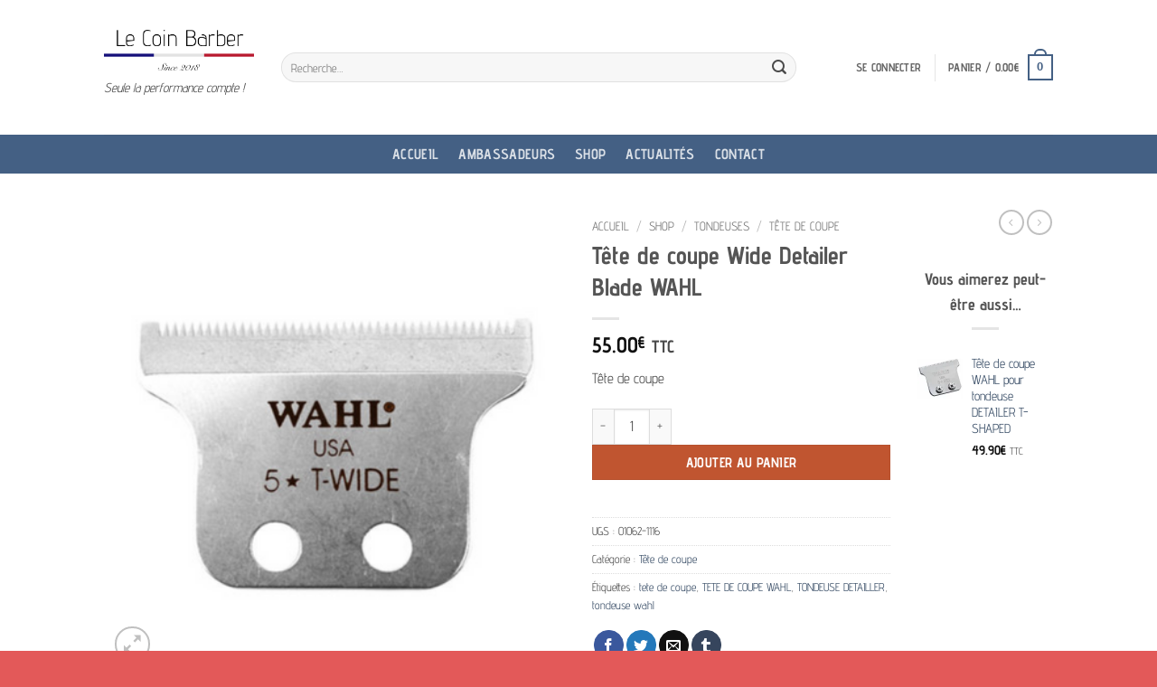

--- FILE ---
content_type: text/html; charset=UTF-8
request_url: https://www.lecoinbarber.fr/shop/tondeuses/tete-de-coupe/detailer-blade-tete-de-coupe-wahl/
body_size: 38008
content:
<!DOCTYPE html><html lang="fr-FR" class="loading-site no-js"><head><script data-no-optimize="1">var litespeed_docref=sessionStorage.getItem("litespeed_docref");litespeed_docref&&(Object.defineProperty(document,"referrer",{get:function(){return litespeed_docref}}),sessionStorage.removeItem("litespeed_docref"));</script> <meta charset="UTF-8" /><link rel="profile" href="https://gmpg.org/xfn/11" /><link rel="pingback" href="https://www.lecoinbarber.fr/xmlrpc.php" /> <script type="litespeed/javascript">(function(html){html.className=html.className.replace(/\bno-js\b/,'js')})(document.documentElement)</script> <meta name='robots' content='index, follow, max-image-preview:large, max-snippet:-1, max-video-preview:-1' /><meta name="viewport" content="width=device-width, initial-scale=1" /><script type="litespeed/javascript">window._wca=window._wca||[]</script> <title>Tête de coupe Wide Detailer Blade WAHL - Le Coin Barber</title><meta name="description" content="Lame chromée Wahl T-Wide DetailerLa tête de coupe WAHL T-Wide est utilisée pour la tondeuse T-Wide Detailer . Cette lame de coupe mesure 38 mm et est 6 millimètres plus longue que la WAHL Detailer Classic." /><link rel="canonical" href="https://www.lecoinbarber.fr/shop/tondeuses/tete-de-coupe/detailer-blade-tete-de-coupe-wahl/" /><meta property="og:locale" content="fr_FR" /><meta property="og:type" content="article" /><meta property="og:title" content="Tête de coupe Wide Detailer Blade WAHL - Le Coin Barber" /><meta property="og:description" content="Lame chromée Wahl T-Wide DetailerLa tête de coupe WAHL T-Wide est utilisée pour la tondeuse T-Wide Detailer . Cette lame de coupe mesure 38 mm et est 6 millimètres plus longue que la WAHL Detailer Classic." /><meta property="og:url" content="https://www.lecoinbarber.fr/shop/tondeuses/tete-de-coupe/detailer-blade-tete-de-coupe-wahl/" /><meta property="og:site_name" content="Le Coin Barber" /><meta property="article:modified_time" content="2025-07-15T15:59:50+00:00" /><meta property="og:image" content="https://www.lecoinbarber.fr/wp-content/uploads/2021/09/TC56-CARBONE-FACE-2.png" /><meta property="og:image:width" content="400" /><meta property="og:image:height" content="400" /><meta property="og:image:type" content="image/png" /><meta name="twitter:card" content="summary_large_image" /><meta name="twitter:label1" content="Durée de lecture estimée" /><meta name="twitter:data1" content="1 minute" /> <script type="application/ld+json" class="yoast-schema-graph">{"@context":"https://schema.org","@graph":[{"@type":"WebPage","@id":"https://www.lecoinbarber.fr/shop/tondeuses/tete-de-coupe/detailer-blade-tete-de-coupe-wahl/","url":"https://www.lecoinbarber.fr/shop/tondeuses/tete-de-coupe/detailer-blade-tete-de-coupe-wahl/","name":"Tête de coupe Wide Detailer Blade WAHL - Le Coin Barber","isPartOf":{"@id":"https://www.lecoinbarber.fr/#website"},"primaryImageOfPage":{"@id":"https://www.lecoinbarber.fr/shop/tondeuses/tete-de-coupe/detailer-blade-tete-de-coupe-wahl/#primaryimage"},"image":{"@id":"https://www.lecoinbarber.fr/shop/tondeuses/tete-de-coupe/detailer-blade-tete-de-coupe-wahl/#primaryimage"},"thumbnailUrl":"https://i0.wp.com/www.lecoinbarber.fr/wp-content/uploads/2021/09/TC56-CARBONE-FACE-2.png?fit=400%2C400&ssl=1","datePublished":"2021-09-22T14:08:48+00:00","dateModified":"2025-07-15T15:59:50+00:00","description":"Lame chromée Wahl T-Wide DetailerLa tête de coupe WAHL T-Wide est utilisée pour la tondeuse T-Wide Detailer . Cette lame de coupe mesure 38 mm et est 6 millimètres plus longue que la WAHL Detailer Classic.","breadcrumb":{"@id":"https://www.lecoinbarber.fr/shop/tondeuses/tete-de-coupe/detailer-blade-tete-de-coupe-wahl/#breadcrumb"},"inLanguage":"fr-FR","potentialAction":[{"@type":"ReadAction","target":["https://www.lecoinbarber.fr/shop/tondeuses/tete-de-coupe/detailer-blade-tete-de-coupe-wahl/"]}]},{"@type":"ImageObject","inLanguage":"fr-FR","@id":"https://www.lecoinbarber.fr/shop/tondeuses/tete-de-coupe/detailer-blade-tete-de-coupe-wahl/#primaryimage","url":"https://i0.wp.com/www.lecoinbarber.fr/wp-content/uploads/2021/09/TC56-CARBONE-FACE-2.png?fit=400%2C400&ssl=1","contentUrl":"https://i0.wp.com/www.lecoinbarber.fr/wp-content/uploads/2021/09/TC56-CARBONE-FACE-2.png?fit=400%2C400&ssl=1","width":400,"height":400},{"@type":"BreadcrumbList","@id":"https://www.lecoinbarber.fr/shop/tondeuses/tete-de-coupe/detailer-blade-tete-de-coupe-wahl/#breadcrumb","itemListElement":[{"@type":"ListItem","position":1,"name":"Accueil","item":"https://www.lecoinbarber.fr/"},{"@type":"ListItem","position":2,"name":"Shop","item":"https://www.lecoinbarber.fr/shop/"},{"@type":"ListItem","position":3,"name":"Tête de coupe Wide Detailer Blade WAHL"}]},{"@type":"WebSite","@id":"https://www.lecoinbarber.fr/#website","url":"https://www.lecoinbarber.fr/","name":"Le Coin Barber","description":"Seule la performance compte !","potentialAction":[{"@type":"SearchAction","target":{"@type":"EntryPoint","urlTemplate":"https://www.lecoinbarber.fr/?s={search_term_string}"},"query-input":{"@type":"PropertyValueSpecification","valueRequired":true,"valueName":"search_term_string"}}],"inLanguage":"fr-FR"}]}</script> <link rel='dns-prefetch' href='//stats.wp.com' /><link rel='dns-prefetch' href='//capi-automation.s3.us-east-2.amazonaws.com' /><link rel='dns-prefetch' href='//www.googletagmanager.com' /><link rel='preconnect' href='//i0.wp.com' /><link rel='preconnect' href='//c0.wp.com' /><link rel='prefetch' href='https://www.lecoinbarber.fr/wp-content/themes/flatsome/assets/js/flatsome.js?ver=e2eddd6c228105dac048' /><link rel='prefetch' href='https://www.lecoinbarber.fr/wp-content/themes/flatsome/assets/js/chunk.slider.js?ver=3.20.4' /><link rel='prefetch' href='https://www.lecoinbarber.fr/wp-content/themes/flatsome/assets/js/chunk.popups.js?ver=3.20.4' /><link rel='prefetch' href='https://www.lecoinbarber.fr/wp-content/themes/flatsome/assets/js/chunk.tooltips.js?ver=3.20.4' /><link rel='prefetch' href='https://www.lecoinbarber.fr/wp-content/themes/flatsome/assets/js/woocommerce.js?ver=1c9be63d628ff7c3ff4c' /><link rel="alternate" type="application/rss+xml" title="Le Coin Barber &raquo; Flux" href="https://www.lecoinbarber.fr/feed/" /><link rel="alternate" type="application/rss+xml" title="Le Coin Barber &raquo; Flux des commentaires" href="https://www.lecoinbarber.fr/comments/feed/" /><link rel="alternate" type="application/rss+xml" title="Le Coin Barber &raquo; Tête de coupe Wide Detailer Blade WAHL Flux des commentaires" href="https://www.lecoinbarber.fr/shop/tondeuses/tete-de-coupe/detailer-blade-tete-de-coupe-wahl/feed/" /><link rel="alternate" title="oEmbed (JSON)" type="application/json+oembed" href="https://www.lecoinbarber.fr/wp-json/oembed/1.0/embed?url=https%3A%2F%2Fwww.lecoinbarber.fr%2Fshop%2Ftondeuses%2Ftete-de-coupe%2Fdetailer-blade-tete-de-coupe-wahl%2F" /><link rel="alternate" title="oEmbed (XML)" type="text/xml+oembed" href="https://www.lecoinbarber.fr/wp-json/oembed/1.0/embed?url=https%3A%2F%2Fwww.lecoinbarber.fr%2Fshop%2Ftondeuses%2Ftete-de-coupe%2Fdetailer-blade-tete-de-coupe-wahl%2F&#038;format=xml" /><style id='wp-img-auto-sizes-contain-inline-css' type='text/css'>img:is([sizes=auto i],[sizes^="auto," i]){contain-intrinsic-size:3000px 1500px}
/*# sourceURL=wp-img-auto-sizes-contain-inline-css */</style><link data-optimized="2" rel="stylesheet" href="https://www.lecoinbarber.fr/wp-content/litespeed/css/170ff90afd1ed7fccf9df19275ba9ba2.css?ver=9bd28" /><style id='wp-block-library-inline-css' type='text/css'>:root{--wp-block-synced-color:#7a00df;--wp-block-synced-color--rgb:122,0,223;--wp-bound-block-color:var(--wp-block-synced-color);--wp-editor-canvas-background:#ddd;--wp-admin-theme-color:#007cba;--wp-admin-theme-color--rgb:0,124,186;--wp-admin-theme-color-darker-10:#006ba1;--wp-admin-theme-color-darker-10--rgb:0,107,160.5;--wp-admin-theme-color-darker-20:#005a87;--wp-admin-theme-color-darker-20--rgb:0,90,135;--wp-admin-border-width-focus:2px}@media (min-resolution:192dpi){:root{--wp-admin-border-width-focus:1.5px}}.wp-element-button{cursor:pointer}:root .has-very-light-gray-background-color{background-color:#eee}:root .has-very-dark-gray-background-color{background-color:#313131}:root .has-very-light-gray-color{color:#eee}:root .has-very-dark-gray-color{color:#313131}:root .has-vivid-green-cyan-to-vivid-cyan-blue-gradient-background{background:linear-gradient(135deg,#00d084,#0693e3)}:root .has-purple-crush-gradient-background{background:linear-gradient(135deg,#34e2e4,#4721fb 50%,#ab1dfe)}:root .has-hazy-dawn-gradient-background{background:linear-gradient(135deg,#faaca8,#dad0ec)}:root .has-subdued-olive-gradient-background{background:linear-gradient(135deg,#fafae1,#67a671)}:root .has-atomic-cream-gradient-background{background:linear-gradient(135deg,#fdd79a,#004a59)}:root .has-nightshade-gradient-background{background:linear-gradient(135deg,#330968,#31cdcf)}:root .has-midnight-gradient-background{background:linear-gradient(135deg,#020381,#2874fc)}:root{--wp--preset--font-size--normal:16px;--wp--preset--font-size--huge:42px}.has-regular-font-size{font-size:1em}.has-larger-font-size{font-size:2.625em}.has-normal-font-size{font-size:var(--wp--preset--font-size--normal)}.has-huge-font-size{font-size:var(--wp--preset--font-size--huge)}.has-text-align-center{text-align:center}.has-text-align-left{text-align:left}.has-text-align-right{text-align:right}.has-fit-text{white-space:nowrap!important}#end-resizable-editor-section{display:none}.aligncenter{clear:both}.items-justified-left{justify-content:flex-start}.items-justified-center{justify-content:center}.items-justified-right{justify-content:flex-end}.items-justified-space-between{justify-content:space-between}.screen-reader-text{border:0;clip-path:inset(50%);height:1px;margin:-1px;overflow:hidden;padding:0;position:absolute;width:1px;word-wrap:normal!important}.screen-reader-text:focus{background-color:#ddd;clip-path:none;color:#444;display:block;font-size:1em;height:auto;left:5px;line-height:normal;padding:15px 23px 14px;text-decoration:none;top:5px;width:auto;z-index:100000}html :where(.has-border-color){border-style:solid}html :where([style*=border-top-color]){border-top-style:solid}html :where([style*=border-right-color]){border-right-style:solid}html :where([style*=border-bottom-color]){border-bottom-style:solid}html :where([style*=border-left-color]){border-left-style:solid}html :where([style*=border-width]){border-style:solid}html :where([style*=border-top-width]){border-top-style:solid}html :where([style*=border-right-width]){border-right-style:solid}html :where([style*=border-bottom-width]){border-bottom-style:solid}html :where([style*=border-left-width]){border-left-style:solid}html :where(img[class*=wp-image-]){height:auto;max-width:100%}:where(figure){margin:0 0 1em}html :where(.is-position-sticky){--wp-admin--admin-bar--position-offset:var(--wp-admin--admin-bar--height,0px)}@media screen and (max-width:600px){html :where(.is-position-sticky){--wp-admin--admin-bar--position-offset:0px}}

/*# sourceURL=wp-block-library-inline-css */</style><link rel='stylesheet' id='wc-blocks-style-css' href='https://c0.wp.com/p/woocommerce/10.4.3/assets/client/blocks/wc-blocks.css' type='text/css' media='all' /><style id='global-styles-inline-css' type='text/css'>:root{--wp--preset--aspect-ratio--square: 1;--wp--preset--aspect-ratio--4-3: 4/3;--wp--preset--aspect-ratio--3-4: 3/4;--wp--preset--aspect-ratio--3-2: 3/2;--wp--preset--aspect-ratio--2-3: 2/3;--wp--preset--aspect-ratio--16-9: 16/9;--wp--preset--aspect-ratio--9-16: 9/16;--wp--preset--color--black: #000000;--wp--preset--color--cyan-bluish-gray: #abb8c3;--wp--preset--color--white: #ffffff;--wp--preset--color--pale-pink: #f78da7;--wp--preset--color--vivid-red: #cf2e2e;--wp--preset--color--luminous-vivid-orange: #ff6900;--wp--preset--color--luminous-vivid-amber: #fcb900;--wp--preset--color--light-green-cyan: #7bdcb5;--wp--preset--color--vivid-green-cyan: #00d084;--wp--preset--color--pale-cyan-blue: #8ed1fc;--wp--preset--color--vivid-cyan-blue: #0693e3;--wp--preset--color--vivid-purple: #9b51e0;--wp--preset--color--primary: #446084;--wp--preset--color--secondary: #C05530;--wp--preset--color--success: #627D47;--wp--preset--color--alert: #b20000;--wp--preset--gradient--vivid-cyan-blue-to-vivid-purple: linear-gradient(135deg,rgb(6,147,227) 0%,rgb(155,81,224) 100%);--wp--preset--gradient--light-green-cyan-to-vivid-green-cyan: linear-gradient(135deg,rgb(122,220,180) 0%,rgb(0,208,130) 100%);--wp--preset--gradient--luminous-vivid-amber-to-luminous-vivid-orange: linear-gradient(135deg,rgb(252,185,0) 0%,rgb(255,105,0) 100%);--wp--preset--gradient--luminous-vivid-orange-to-vivid-red: linear-gradient(135deg,rgb(255,105,0) 0%,rgb(207,46,46) 100%);--wp--preset--gradient--very-light-gray-to-cyan-bluish-gray: linear-gradient(135deg,rgb(238,238,238) 0%,rgb(169,184,195) 100%);--wp--preset--gradient--cool-to-warm-spectrum: linear-gradient(135deg,rgb(74,234,220) 0%,rgb(151,120,209) 20%,rgb(207,42,186) 40%,rgb(238,44,130) 60%,rgb(251,105,98) 80%,rgb(254,248,76) 100%);--wp--preset--gradient--blush-light-purple: linear-gradient(135deg,rgb(255,206,236) 0%,rgb(152,150,240) 100%);--wp--preset--gradient--blush-bordeaux: linear-gradient(135deg,rgb(254,205,165) 0%,rgb(254,45,45) 50%,rgb(107,0,62) 100%);--wp--preset--gradient--luminous-dusk: linear-gradient(135deg,rgb(255,203,112) 0%,rgb(199,81,192) 50%,rgb(65,88,208) 100%);--wp--preset--gradient--pale-ocean: linear-gradient(135deg,rgb(255,245,203) 0%,rgb(182,227,212) 50%,rgb(51,167,181) 100%);--wp--preset--gradient--electric-grass: linear-gradient(135deg,rgb(202,248,128) 0%,rgb(113,206,126) 100%);--wp--preset--gradient--midnight: linear-gradient(135deg,rgb(2,3,129) 0%,rgb(40,116,252) 100%);--wp--preset--font-size--small: 13px;--wp--preset--font-size--medium: 20px;--wp--preset--font-size--large: 36px;--wp--preset--font-size--x-large: 42px;--wp--preset--spacing--20: 0.44rem;--wp--preset--spacing--30: 0.67rem;--wp--preset--spacing--40: 1rem;--wp--preset--spacing--50: 1.5rem;--wp--preset--spacing--60: 2.25rem;--wp--preset--spacing--70: 3.38rem;--wp--preset--spacing--80: 5.06rem;--wp--preset--shadow--natural: 6px 6px 9px rgba(0, 0, 0, 0.2);--wp--preset--shadow--deep: 12px 12px 50px rgba(0, 0, 0, 0.4);--wp--preset--shadow--sharp: 6px 6px 0px rgba(0, 0, 0, 0.2);--wp--preset--shadow--outlined: 6px 6px 0px -3px rgb(255, 255, 255), 6px 6px rgb(0, 0, 0);--wp--preset--shadow--crisp: 6px 6px 0px rgb(0, 0, 0);}:where(body) { margin: 0; }.wp-site-blocks > .alignleft { float: left; margin-right: 2em; }.wp-site-blocks > .alignright { float: right; margin-left: 2em; }.wp-site-blocks > .aligncenter { justify-content: center; margin-left: auto; margin-right: auto; }:where(.is-layout-flex){gap: 0.5em;}:where(.is-layout-grid){gap: 0.5em;}.is-layout-flow > .alignleft{float: left;margin-inline-start: 0;margin-inline-end: 2em;}.is-layout-flow > .alignright{float: right;margin-inline-start: 2em;margin-inline-end: 0;}.is-layout-flow > .aligncenter{margin-left: auto !important;margin-right: auto !important;}.is-layout-constrained > .alignleft{float: left;margin-inline-start: 0;margin-inline-end: 2em;}.is-layout-constrained > .alignright{float: right;margin-inline-start: 2em;margin-inline-end: 0;}.is-layout-constrained > .aligncenter{margin-left: auto !important;margin-right: auto !important;}.is-layout-constrained > :where(:not(.alignleft):not(.alignright):not(.alignfull)){margin-left: auto !important;margin-right: auto !important;}body .is-layout-flex{display: flex;}.is-layout-flex{flex-wrap: wrap;align-items: center;}.is-layout-flex > :is(*, div){margin: 0;}body .is-layout-grid{display: grid;}.is-layout-grid > :is(*, div){margin: 0;}body{padding-top: 0px;padding-right: 0px;padding-bottom: 0px;padding-left: 0px;}a:where(:not(.wp-element-button)){text-decoration: none;}:root :where(.wp-element-button, .wp-block-button__link){background-color: #32373c;border-width: 0;color: #fff;font-family: inherit;font-size: inherit;font-style: inherit;font-weight: inherit;letter-spacing: inherit;line-height: inherit;padding-top: calc(0.667em + 2px);padding-right: calc(1.333em + 2px);padding-bottom: calc(0.667em + 2px);padding-left: calc(1.333em + 2px);text-decoration: none;text-transform: inherit;}.has-black-color{color: var(--wp--preset--color--black) !important;}.has-cyan-bluish-gray-color{color: var(--wp--preset--color--cyan-bluish-gray) !important;}.has-white-color{color: var(--wp--preset--color--white) !important;}.has-pale-pink-color{color: var(--wp--preset--color--pale-pink) !important;}.has-vivid-red-color{color: var(--wp--preset--color--vivid-red) !important;}.has-luminous-vivid-orange-color{color: var(--wp--preset--color--luminous-vivid-orange) !important;}.has-luminous-vivid-amber-color{color: var(--wp--preset--color--luminous-vivid-amber) !important;}.has-light-green-cyan-color{color: var(--wp--preset--color--light-green-cyan) !important;}.has-vivid-green-cyan-color{color: var(--wp--preset--color--vivid-green-cyan) !important;}.has-pale-cyan-blue-color{color: var(--wp--preset--color--pale-cyan-blue) !important;}.has-vivid-cyan-blue-color{color: var(--wp--preset--color--vivid-cyan-blue) !important;}.has-vivid-purple-color{color: var(--wp--preset--color--vivid-purple) !important;}.has-primary-color{color: var(--wp--preset--color--primary) !important;}.has-secondary-color{color: var(--wp--preset--color--secondary) !important;}.has-success-color{color: var(--wp--preset--color--success) !important;}.has-alert-color{color: var(--wp--preset--color--alert) !important;}.has-black-background-color{background-color: var(--wp--preset--color--black) !important;}.has-cyan-bluish-gray-background-color{background-color: var(--wp--preset--color--cyan-bluish-gray) !important;}.has-white-background-color{background-color: var(--wp--preset--color--white) !important;}.has-pale-pink-background-color{background-color: var(--wp--preset--color--pale-pink) !important;}.has-vivid-red-background-color{background-color: var(--wp--preset--color--vivid-red) !important;}.has-luminous-vivid-orange-background-color{background-color: var(--wp--preset--color--luminous-vivid-orange) !important;}.has-luminous-vivid-amber-background-color{background-color: var(--wp--preset--color--luminous-vivid-amber) !important;}.has-light-green-cyan-background-color{background-color: var(--wp--preset--color--light-green-cyan) !important;}.has-vivid-green-cyan-background-color{background-color: var(--wp--preset--color--vivid-green-cyan) !important;}.has-pale-cyan-blue-background-color{background-color: var(--wp--preset--color--pale-cyan-blue) !important;}.has-vivid-cyan-blue-background-color{background-color: var(--wp--preset--color--vivid-cyan-blue) !important;}.has-vivid-purple-background-color{background-color: var(--wp--preset--color--vivid-purple) !important;}.has-primary-background-color{background-color: var(--wp--preset--color--primary) !important;}.has-secondary-background-color{background-color: var(--wp--preset--color--secondary) !important;}.has-success-background-color{background-color: var(--wp--preset--color--success) !important;}.has-alert-background-color{background-color: var(--wp--preset--color--alert) !important;}.has-black-border-color{border-color: var(--wp--preset--color--black) !important;}.has-cyan-bluish-gray-border-color{border-color: var(--wp--preset--color--cyan-bluish-gray) !important;}.has-white-border-color{border-color: var(--wp--preset--color--white) !important;}.has-pale-pink-border-color{border-color: var(--wp--preset--color--pale-pink) !important;}.has-vivid-red-border-color{border-color: var(--wp--preset--color--vivid-red) !important;}.has-luminous-vivid-orange-border-color{border-color: var(--wp--preset--color--luminous-vivid-orange) !important;}.has-luminous-vivid-amber-border-color{border-color: var(--wp--preset--color--luminous-vivid-amber) !important;}.has-light-green-cyan-border-color{border-color: var(--wp--preset--color--light-green-cyan) !important;}.has-vivid-green-cyan-border-color{border-color: var(--wp--preset--color--vivid-green-cyan) !important;}.has-pale-cyan-blue-border-color{border-color: var(--wp--preset--color--pale-cyan-blue) !important;}.has-vivid-cyan-blue-border-color{border-color: var(--wp--preset--color--vivid-cyan-blue) !important;}.has-vivid-purple-border-color{border-color: var(--wp--preset--color--vivid-purple) !important;}.has-primary-border-color{border-color: var(--wp--preset--color--primary) !important;}.has-secondary-border-color{border-color: var(--wp--preset--color--secondary) !important;}.has-success-border-color{border-color: var(--wp--preset--color--success) !important;}.has-alert-border-color{border-color: var(--wp--preset--color--alert) !important;}.has-vivid-cyan-blue-to-vivid-purple-gradient-background{background: var(--wp--preset--gradient--vivid-cyan-blue-to-vivid-purple) !important;}.has-light-green-cyan-to-vivid-green-cyan-gradient-background{background: var(--wp--preset--gradient--light-green-cyan-to-vivid-green-cyan) !important;}.has-luminous-vivid-amber-to-luminous-vivid-orange-gradient-background{background: var(--wp--preset--gradient--luminous-vivid-amber-to-luminous-vivid-orange) !important;}.has-luminous-vivid-orange-to-vivid-red-gradient-background{background: var(--wp--preset--gradient--luminous-vivid-orange-to-vivid-red) !important;}.has-very-light-gray-to-cyan-bluish-gray-gradient-background{background: var(--wp--preset--gradient--very-light-gray-to-cyan-bluish-gray) !important;}.has-cool-to-warm-spectrum-gradient-background{background: var(--wp--preset--gradient--cool-to-warm-spectrum) !important;}.has-blush-light-purple-gradient-background{background: var(--wp--preset--gradient--blush-light-purple) !important;}.has-blush-bordeaux-gradient-background{background: var(--wp--preset--gradient--blush-bordeaux) !important;}.has-luminous-dusk-gradient-background{background: var(--wp--preset--gradient--luminous-dusk) !important;}.has-pale-ocean-gradient-background{background: var(--wp--preset--gradient--pale-ocean) !important;}.has-electric-grass-gradient-background{background: var(--wp--preset--gradient--electric-grass) !important;}.has-midnight-gradient-background{background: var(--wp--preset--gradient--midnight) !important;}.has-small-font-size{font-size: var(--wp--preset--font-size--small) !important;}.has-medium-font-size{font-size: var(--wp--preset--font-size--medium) !important;}.has-large-font-size{font-size: var(--wp--preset--font-size--large) !important;}.has-x-large-font-size{font-size: var(--wp--preset--font-size--x-large) !important;}
/*# sourceURL=global-styles-inline-css */</style><link rel='stylesheet' id='photoswipe-css' href='https://c0.wp.com/p/woocommerce/10.4.3/assets/css/photoswipe/photoswipe.min.css' type='text/css' media='all' /><link rel='stylesheet' id='photoswipe-default-skin-css' href='https://c0.wp.com/p/woocommerce/10.4.3/assets/css/photoswipe/default-skin/default-skin.min.css' type='text/css' media='all' /><style id='woocommerce-inline-inline-css' type='text/css'>.woocommerce form .form-row .required { visibility: visible; }
/*# sourceURL=woocommerce-inline-inline-css */</style><style id='flatsome-main-inline-css' type='text/css'>@font-face {
				font-family: "fl-icons";
				font-display: block;
				src: url(https://www.lecoinbarber.fr/wp-content/themes/flatsome/assets/css/icons/fl-icons.eot?v=3.20.4);
				src:
					url(https://www.lecoinbarber.fr/wp-content/themes/flatsome/assets/css/icons/fl-icons.eot#iefix?v=3.20.4) format("embedded-opentype"),
					url(https://www.lecoinbarber.fr/wp-content/themes/flatsome/assets/css/icons/fl-icons.woff2?v=3.20.4) format("woff2"),
					url(https://www.lecoinbarber.fr/wp-content/themes/flatsome/assets/css/icons/fl-icons.ttf?v=3.20.4) format("truetype"),
					url(https://www.lecoinbarber.fr/wp-content/themes/flatsome/assets/css/icons/fl-icons.woff?v=3.20.4) format("woff"),
					url(https://www.lecoinbarber.fr/wp-content/themes/flatsome/assets/css/icons/fl-icons.svg?v=3.20.4#fl-icons) format("svg");
			}
/*# sourceURL=flatsome-main-inline-css */</style> <script type="litespeed/javascript">window._nslDOMReady=(function(){const executedCallbacks=new Set();return function(callback){if(executedCallbacks.has(callback))return;const wrappedCallback=function(){if(executedCallbacks.has(callback))return;executedCallbacks.add(callback);callback()};if(document.readyState==="complete"||document.readyState==="interactive"){wrappedCallback()}else{document.addEventListener("DOMContentLiteSpeedLoaded",wrappedCallback)}}})()</script><script id="real3d-flipbook-global-js-extra" type="litespeed/javascript">var flipbookOptions_global={"pages":[],"pdfUrl":"","printPdfUrl":"","tableOfContent":[],"id":"","bookId":"","date":"","lightboxThumbnailUrl":"","mode":"normal","viewMode":"webgl","pageTextureSize":"2048","pageTextureSizeSmall":"1024","pageTextureSizeMobile":"","pageTextureSizeMobileSmall":"1000","minPixelRatio":"1","pdfTextLayer":"true","zoomMin":"0.9","zoomStep":"2","zoomSize":"","zoomReset":"false","doubleClickZoom":"true","pageDrag":"true","singlePageMode":"false","pageFlipDuration":"1","sound":"true","startPage":"1","pageNumberOffset":"0","deeplinking":{"enabled":"false","prefix":""},"responsiveView":"true","responsiveViewTreshold":"768","responsiveViewRatio":"1","cover":"true","backCover":"true","scaleCover":"false","pageCaptions":"false","height":"400","responsiveHeight":"true","containerRatio":"","thumbnailsOnStart":"false","contentOnStart":"false","searchOnStart":"","searchResultsThumbs":"false","tableOfContentCloseOnClick":"true","thumbsCloseOnClick":"true","autoplayOnStart":"false","autoplayInterval":"3000","autoplayLoop":"true","autoplayStartPage":"1","rightToLeft":"false","pageWidth":"","pageHeight":"","thumbSize":"130","logoImg":"","logoUrl":"","logoUrlTarget":"","logoCSS":"position:absolute;left:0;top:0;","menuSelector":"","zIndex":"auto","preloaderText":"","googleAnalyticsTrackingCode":"","pdfBrowserViewerIfIE":"false","modeMobile":"","viewModeMobile":"","aspectMobile":"","aspectRatioMobile":"","singlePageModeIfMobile":"false","logoHideOnMobile":"false","mobile":{"thumbnailsOnStart":"false","contentOnStart":"false","pagesInMemory":"6","bitmapResizeHeight":"","bitmapResizeQuality":"","currentPage":{"enabled":"false"},"pdfUrl":""},"lightboxCssClass":"","lightboxLink":"","lightboxLinkNewWindow":"true","lightboxBackground":"rgb(81, 85, 88)","lightboxBackgroundPattern":"","lightboxBackgroundImage":"","lightboxContainerCSS":"display:inline-block;padding:10px;","lightboxThumbnailHeight":"150","lightboxThumbnailUrlCSS":"display:block;","lightboxThumbnailInfo":"false","lightboxThumbnailInfoText":"","lightboxThumbnailInfoCSS":"top: 0;  width: 100%; height: 100%; font-size: 16px; color: #000; background: rgba(255,255,255,.8); ","showTitle":"false","showDate":"false","hideThumbnail":"false","lightboxText":"","lightboxTextCSS":"display:block;","lightboxTextPosition":"top","lightBoxOpened":"false","lightBoxFullscreen":"false","lightboxStartPage":"","lightboxMarginV":"0","lightboxMarginH":"0","lights":"true","lightPositionX":"0","lightPositionY":"150","lightPositionZ":"1400","lightIntensity":"0.6","shadows":"true","shadowMapSize":"2048","shadowOpacity":"0.2","shadowDistance":"15","pageHardness":"2","coverHardness":"2","pageRoughness":"1","pageMetalness":"0","pageSegmentsW":"6","pageSegmentsH":"1","pagesInMemory":"20","bitmapResizeHeight":"","bitmapResizeQuality":"","pageMiddleShadowSize":"2","pageMiddleShadowColorL":"#999999","pageMiddleShadowColorR":"#777777","antialias":"false","pan":"0","tilt":"0","rotateCameraOnMouseDrag":"true","panMax":"20","panMin":"-20","tiltMax":"0","tiltMin":"-60","currentPage":{"enabled":"true","title":"Current page","hAlign":"left","vAlign":"top"},"btnAutoplay":{"enabled":"true","title":"Autoplay","icon":"fa-play","iconAlt":"fa-pause","icon2":"play_arrow","iconAlt2":"pause"},"btnNext":{"enabled":"true","title":"Next Page","icon":"fa-chevron-right","icon2":"chevron_right"},"btnLast":{"enabled":"false","title":"Last Page","icon":"fa-angle-double-right","icon2":"last_page"},"btnPrev":{"enabled":"true","title":"Previous Page","icon":"fa-chevron-left","icon2":"chevron_left"},"btnFirst":{"enabled":"false","title":"First Page","icon":"fa-angle-double-left","icon2":"first_page"},"btnZoomIn":{"enabled":"true","title":"Zoom in","icon":"fa-plus","icon2":"zoom_in"},"btnZoomOut":{"enabled":"true","title":"Zoom out","icon":"fa-minus","icon2":"zoom_out"},"btnToc":{"enabled":"true","title":"Table of Contents","icon":"fa-list-ol","icon2":"toc"},"btnThumbs":{"enabled":"true","title":"Pages","icon":"fa-th-large","icon2":"view_module"},"btnShare":{"enabled":"true","title":"Share","icon":"fa-share-alt","icon2":"share"},"btnNotes":{"enabled":"false","title":"Notes"},"btnDownloadPages":{"enabled":"false","url":"","title":"Download pages","icon":"fa-download","icon2":"file_download"},"btnDownloadPdf":{"enabled":"false","url":"","title":"Download PDF","forceDownload":"true","openInNewWindow":"true","icon":"fa-file","icon2":"picture_as_pdf"},"btnSound":{"enabled":"true","title":"Sound","icon":"fa-volume-up","iconAlt":"fa-volume-off","icon2":"volume_up","iconAlt2":"volume_mute"},"btnExpand":{"enabled":"true","title":"Toggle fullscreen","icon":"fa-expand","iconAlt":"fa-compress","icon2":"fullscreen","iconAlt2":"fullscreen_exit"},"btnSingle":{"enabled":"true","title":"Toggle single page"},"btnSearch":{"enabled":"false","title":"Search","icon":"fas fa-search","icon2":"search"},"search":{"enabled":"false","title":"Search"},"btnBookmark":{"enabled":"false","title":"Bookmark","icon":"fas fa-bookmark","icon2":"bookmark"},"btnPrint":{"enabled":"true","title":"Print","icon":"fa-print","icon2":"print"},"btnTools":{"enabled":"true","title":"Tools"},"btnClose":{"enabled":"true","title":"Close"},"whatsapp":{"enabled":"true"},"twitter":{"enabled":"true","url":"","description":""},"facebook":{"enabled":"true","url":"","description":"","title":"","image":"","caption":""},"pinterest":{"enabled":"true","url":"","image":"","description":""},"email":{"enabled":"true","url":"","description":""},"linkedin":{"enabled":"true"},"digg":{"enabled":"false"},"reddit":{"enabled":"false"},"shareUrl":"","shareTitle":"","shareImage":"","layout":"1","icons":"FontAwesome","skin":"light","useFontAwesome5":"true","sideNavigationButtons":"true","menuNavigationButtons":"false","backgroundColor":"rgb(81, 85, 88)","backgroundPattern":"","backgroundImage":"","backgroundTransparent":"false","menuBackground":"","menuShadow":"","menuMargin":"0","menuPadding":"0","menuOverBook":"false","menuFloating":"false","menuTransparent":"false","menu2Background":"","menu2Shadow":"","menu2Margin":"0","menu2Padding":"0","menu2OverBook":"true","menu2Floating":"false","menu2Transparent":"true","skinColor":"","skinBackground":"","hideMenu":"false","menuAlignHorizontal":"center","btnColor":"","btnColorHover":"","btnBackground":"none","btnRadius":"0","btnMargin":"0","btnSize":"14","btnPaddingV":"10","btnPaddingH":"10","btnShadow":"","btnTextShadow":"","btnBorder":"","arrowColor":"#fff","arrowColorHover":"#fff","arrowBackground":"rgba(0,0,0,0)","arrowBackgroundHover":"rgba(0, 0, 0, .15)","arrowRadius":"4","arrowMargin":"4","arrowSize":"40","arrowPadding":"10","arrowTextShadow":"0px 0px 1px rgba(0, 0, 0, 1)","arrowBorder":"","closeBtnColorHover":"#FFF","closeBtnBackground":"rgba(0,0,0,.4)","closeBtnRadius":"0","closeBtnMargin":"0","closeBtnSize":"20","closeBtnPadding":"5","closeBtnTextShadow":"","closeBtnBorder":"","floatingBtnColor":"","floatingBtnColorHover":"","floatingBtnBackground":"","floatingBtnBackgroundHover":"","floatingBtnRadius":"","floatingBtnMargin":"","floatingBtnSize":"","floatingBtnPadding":"","floatingBtnShadow":"","floatingBtnTextShadow":"","floatingBtnBorder":"","currentPageMarginV":"5","currentPageMarginH":"5","arrowsAlwaysEnabledForNavigation":"false","arrowsDisabledNotFullscreen":"true","touchSwipeEnabled":"true","fitToWidth":"false","rightClickEnabled":"true","linkColor":"rgba(0, 0, 0, 0)","linkColorHover":"rgba(255, 255, 0, 1)","linkOpacity":"0.4","linkTarget":"_blank","pdfAutoLinks":"false","disableRange":"false","strings":{"print":"Print","printLeftPage":"Print left page","printRightPage":"Print right page","printCurrentPage":"Print current page","printAllPages":"Print all pages","download":"Download","downloadLeftPage":"Download left page","downloadRightPage":"Download right page","downloadCurrentPage":"Download current page","downloadAllPages":"Download all pages","bookmarks":"Bookmarks","bookmarkLeftPage":"Bookmark left page","bookmarkRightPage":"Bookmark right page","bookmarkCurrentPage":"Bookmark current page","search":"Search","findInDocument":"Find in document","pagesFoundContaining":"pages found containing","noMatches":"No matches","matchesFound":"matches found","page":"Page","matches":"matches","thumbnails":"Thumbnails","tableOfContent":"Table of Contents","share":"Share","pressEscToClose":"Press ESC to close","password":"Password","addNote":"Add note","typeInYourNote":"Type in your note..."},"access":"free","backgroundMusic":"","cornerCurl":"false","pdfTools":{"pageHeight":1500,"thumbHeight":200,"quality":0.8,"textLayer":"true","autoConvert":"true"},"slug":"","convertPDFLinks":"true","convertPDFLinksWithClass":"","convertPDFLinksWithoutClass":"","overridePDFEmbedder":"true","overrideDflip":"true","overrideWonderPDFEmbed":"true","override3DFlipBook":"true","overridePDFjsViewer":"true","resumeReading":"false","previewPages":"","previewMode":"","pageTextureSizeTreshold":"1024","textLayer":"false","pdfPageScale":"","aspectRatio":"2","pdfBrowserViewerIfMobile":"false","pdfBrowserViewerFullscreen":"true","pdfBrowserViewerFullscreenTarget":"_blank","btnTocIfMobile":"true","btnThumbsIfMobile":"true","btnShareIfMobile":"false","btnDownloadPagesIfMobile":"true","btnDownloadPdfIfMobile":"true","btnSoundIfMobile":"false","btnExpandIfMobile":"true","btnPrintIfMobile":"false","lightboxCSS":"","lightboxCloseOnClick":"false","btnSelect":{"enabled":"true","icon":"fas fa-i-cursor","icon2":"text_format","title":"Select tool"},"google_plus":{"enabled":"true","url":""},"theme":"default","sideBtnColor":"#fff","sideBtnBackground":"rgba(0,0,0,.3)","sideBtnRadius":"0","sideBtnMargin":"0","sideBtnSize":"30","sideBtnPaddingV":"5","sideBtnPaddingH":"5","sideBtnShadow":"","sideBtnTextShadow":"","sideBtnBorder":"","closeBtnColor":"#FFF"}</script> <script type="litespeed/javascript" data-src="https://c0.wp.com/c/6.9/wp-includes/js/jquery/jquery.min.js" id="jquery-core-js"></script> <script type="litespeed/javascript" data-src="https://c0.wp.com/c/6.9/wp-includes/js/jquery/jquery-migrate.min.js" id="jquery-migrate-js"></script> <script type="text/javascript" src="https://c0.wp.com/p/woocommerce/10.4.3/assets/js/jquery-blockui/jquery.blockUI.min.js" id="wc-jquery-blockui-js" data-wp-strategy="defer"></script> <script id="wc-add-to-cart-js-extra" type="litespeed/javascript">var wc_add_to_cart_params={"ajax_url":"/wp-admin/admin-ajax.php","wc_ajax_url":"/?wc-ajax=%%endpoint%%","i18n_view_cart":"Voir le panier","cart_url":"https://www.lecoinbarber.fr/cart/","is_cart":"","cart_redirect_after_add":"no"}</script> <script type="text/javascript" src="https://c0.wp.com/p/woocommerce/10.4.3/assets/js/frontend/add-to-cart.min.js" id="wc-add-to-cart-js" defer="defer" data-wp-strategy="defer"></script> <script type="text/javascript" src="https://c0.wp.com/p/woocommerce/10.4.3/assets/js/photoswipe/photoswipe.min.js" id="wc-photoswipe-js" defer="defer" data-wp-strategy="defer"></script> <script type="text/javascript" src="https://c0.wp.com/p/woocommerce/10.4.3/assets/js/photoswipe/photoswipe-ui-default.min.js" id="wc-photoswipe-ui-default-js" defer="defer" data-wp-strategy="defer"></script> <script id="wc-single-product-js-extra" type="litespeed/javascript">var wc_single_product_params={"i18n_required_rating_text":"Veuillez s\u00e9lectionner une note","i18n_rating_options":["1\u00a0\u00e9toile sur 5","2\u00a0\u00e9toiles sur 5","3\u00a0\u00e9toiles sur 5","4\u00a0\u00e9toiles sur 5","5\u00a0\u00e9toiles sur 5"],"i18n_product_gallery_trigger_text":"Voir la galerie d\u2019images en plein \u00e9cran","review_rating_required":"yes","flexslider":{"rtl":!1,"animation":"slide","smoothHeight":!0,"directionNav":!1,"controlNav":"thumbnails","slideshow":!1,"animationSpeed":500,"animationLoop":!1,"allowOneSlide":!1},"zoom_enabled":"","zoom_options":[],"photoswipe_enabled":"1","photoswipe_options":{"shareEl":!1,"closeOnScroll":!1,"history":!1,"hideAnimationDuration":0,"showAnimationDuration":0},"flexslider_enabled":""}</script> <script type="text/javascript" src="https://c0.wp.com/p/woocommerce/10.4.3/assets/js/frontend/single-product.min.js" id="wc-single-product-js" defer="defer" data-wp-strategy="defer"></script> <script type="text/javascript" src="https://c0.wp.com/p/woocommerce/10.4.3/assets/js/js-cookie/js.cookie.min.js" id="wc-js-cookie-js" data-wp-strategy="defer"></script> <script id="WCPAY_ASSETS-js-extra" type="litespeed/javascript">var wcpayAssets={"url":"https://www.lecoinbarber.fr/wp-content/plugins/woocommerce-payments/dist/"}</script> <script type="text/javascript" src="https://stats.wp.com/s-202604.js" id="woocommerce-analytics-js" defer="defer" data-wp-strategy="defer"></script> <script id="alg-wc-checkout-files-upload-ajax-js-extra" type="litespeed/javascript">var ajax_object={"ajax_url":"https://www.lecoinbarber.fr/wp-admin/admin-ajax.php"};var alg_wc_checkout_files_upload={"max_file_size":"0","max_file_size_exceeded_message":"Allowed file size exceeded (maximum 0 MB).","progress_bar_enabled":""}</script> <link rel="https://api.w.org/" href="https://www.lecoinbarber.fr/wp-json/" /><link rel="alternate" title="JSON" type="application/json" href="https://www.lecoinbarber.fr/wp-json/wp/v2/product/2303" /><meta name="generator" content="Site Kit by Google 1.170.0" /><style>img#wpstats{display:none}</style> <script type="litespeed/javascript">var jQueryMigrateHelperHasSentDowngrade=!1;window.onerror=function(msg,url,line,col,error){if(jQueryMigrateHelperHasSentDowngrade){return!0}
var xhr=new XMLHttpRequest();var nonce='895928e529';var jQueryFunctions=['andSelf','browser','live','boxModel','support.boxModel','size','swap','clean','sub',];var match_pattern=/\)\.(.+?) is not a function/;var erroredFunction=msg.match(match_pattern);if(null===erroredFunction||typeof erroredFunction!=='object'||typeof erroredFunction[1]==="undefined"||-1===jQueryFunctions.indexOf(erroredFunction[1])){return!0}
jQueryMigrateHelperHasSentDowngrade=!0;xhr.open('POST','https://www.lecoinbarber.fr/wp-admin/admin-ajax.php');xhr.setRequestHeader('Content-Type','application/x-www-form-urlencoded');xhr.onload=function(){var response,reload=!1;if(200===xhr.status){try{response=JSON.parse(xhr.response);reload=response.data.reload}catch(e){reload=!1}}
if(reload){location.reload()}};xhr.send(encodeURI('action=jquery-migrate-downgrade-version&_wpnonce='+nonce));return!0}</script> <noscript><style>.woocommerce-product-gallery{ opacity: 1 !important; }</style></noscript> <script  type="litespeed/javascript">!function(f,b,e,v,n,t,s){if(f.fbq)return;n=f.fbq=function(){n.callMethod?n.callMethod.apply(n,arguments):n.queue.push(arguments)};if(!f._fbq)f._fbq=n;n.push=n;n.loaded=!0;n.version='2.0';n.queue=[];t=b.createElement(e);t.async=!0;t.src=v;s=b.getElementsByTagName(e)[0];s.parentNode.insertBefore(t,s)}(window,document,'script','https://connect.facebook.net/en_US/fbevents.js')</script>  <script  type="litespeed/javascript">fbq('init','522630902053679',{},{"agent":"woocommerce_6-10.4.3-3.5.15"});document.addEventListener('DOMContentLiteSpeedLoaded',function(){document.body.insertAdjacentHTML('beforeend','<div class=\"wc-facebook-pixel-event-placeholder\"></div>')},!1)</script> <link rel="icon" href="https://i0.wp.com/www.lecoinbarber.fr/wp-content/uploads/2023/05/cropped-LOGO-1.png?fit=32%2C32&#038;ssl=1" sizes="32x32" /><link rel="icon" href="https://i0.wp.com/www.lecoinbarber.fr/wp-content/uploads/2023/05/cropped-LOGO-1.png?fit=192%2C192&#038;ssl=1" sizes="192x192" /><link rel="apple-touch-icon" href="https://i0.wp.com/www.lecoinbarber.fr/wp-content/uploads/2023/05/cropped-LOGO-1.png?fit=180%2C180&#038;ssl=1" /><meta name="msapplication-TileImage" content="https://i0.wp.com/www.lecoinbarber.fr/wp-content/uploads/2023/05/cropped-LOGO-1.png?fit=270%2C270&#038;ssl=1" /><style id="custom-css" type="text/css">:root {--primary-color: #446084;--fs-color-primary: #446084;--fs-color-secondary: #C05530;--fs-color-success: #627D47;--fs-color-alert: #b20000;--fs-color-base: #4a4a4a;--fs-experimental-link-color: #334862;--fs-experimental-link-color-hover: #111;}.tooltipster-base {--tooltip-color: #fff;--tooltip-bg-color: #000;}.off-canvas-right .mfp-content, .off-canvas-left .mfp-content {--drawer-width: 300px;}.off-canvas .mfp-content.off-canvas-cart {--drawer-width: 360px;}.header-main{height: 149px}#logo img{max-height: 149px}#logo{width:166px;}.header-bottom{min-height: 43px}.header-top{min-height: 30px}.transparent .header-main{height: 30px}.transparent #logo img{max-height: 30px}.has-transparent + .page-title:first-of-type,.has-transparent + #main > .page-title,.has-transparent + #main > div > .page-title,.has-transparent + #main .page-header-wrapper:first-of-type .page-title{padding-top: 80px;}.header.show-on-scroll,.stuck .header-main{height:70px!important}.stuck #logo img{max-height: 70px!important}.search-form{ width: 90%;}.header-bg-color {background-color: rgba(255,255,255,0.9)}.header-bottom {background-color: #446084}.header-main .nav > li > a{line-height: 16px }.header-bottom-nav > li > a{line-height: 16px }@media (max-width: 549px) {.header-main{height: 70px}#logo img{max-height: 70px}}@media screen and (max-width: 549px){body{font-size: 100%;}}body{font-family: "Advent Pro", sans-serif;}body {font-weight: 400;font-style: normal;}.nav > li > a {font-family: "Advent Pro", sans-serif;}.mobile-sidebar-levels-2 .nav > li > ul > li > a {font-family: "Advent Pro", sans-serif;}.nav > li > a,.mobile-sidebar-levels-2 .nav > li > ul > li > a {font-weight: 700;font-style: normal;}h1,h2,h3,h4,h5,h6,.heading-font, .off-canvas-center .nav-sidebar.nav-vertical > li > a{font-family: "Advent Pro", sans-serif;}h1,h2,h3,h4,h5,h6,.heading-font,.banner h1,.banner h2 {font-weight: 700;font-style: normal;}.alt-font{font-family: "Dancing Script", sans-serif;}.alt-font {font-weight: 400!important;font-style: normal!important;}.has-equal-box-heights .box-image {padding-top: 100%;}.shop-page-title.featured-title .title-bg{ background-image: url(https://www.lecoinbarber.fr/wp-content/uploads/2021/09/TC56-CARBONE-FACE-2.png)!important;}@media screen and (min-width: 550px){.products .box-vertical .box-image{min-width: 300px!important;width: 300px!important;}}.footer-2{background-color: #446084}.absolute-footer, html{background-color: rgba(221,51,51,0.81)}button[name='update_cart'] { display: none; }.nav-vertical-fly-out > li + li {border-top-width: 1px; border-top-style: solid;}.label-new.menu-item > a:after{content:"Nouveau";}.label-hot.menu-item > a:after{content:"Populaire";}.label-sale.menu-item > a:after{content:"En action";}.label-popular.menu-item > a:after{content:"Populaire";}</style><style type="text/css" id="wp-custom-css">#banner-733553188 {
    padding-top: 346px;
    display: none !important;
}</style><style id="kirki-inline-styles">/* cyrillic-ext */
@font-face {
  font-family: 'Advent Pro';
  font-style: normal;
  font-weight: 400;
  font-stretch: 100%;
  font-display: swap;
  src: url(https://www.lecoinbarber.fr/wp-content/fonts/advent-pro/V8mVoQfxVT4Dvddr_yOwrzaFxV7JtdQgFqXdUC4qMm4bHQ.woff2) format('woff2');
  unicode-range: U+0460-052F, U+1C80-1C8A, U+20B4, U+2DE0-2DFF, U+A640-A69F, U+FE2E-FE2F;
}
/* cyrillic */
@font-face {
  font-family: 'Advent Pro';
  font-style: normal;
  font-weight: 400;
  font-stretch: 100%;
  font-display: swap;
  src: url(https://www.lecoinbarber.fr/wp-content/fonts/advent-pro/V8mVoQfxVT4Dvddr_yOwrzaFxV7JtdQgFqXdUC4jMm4bHQ.woff2) format('woff2');
  unicode-range: U+0301, U+0400-045F, U+0490-0491, U+04B0-04B1, U+2116;
}
/* greek */
@font-face {
  font-family: 'Advent Pro';
  font-style: normal;
  font-weight: 400;
  font-stretch: 100%;
  font-display: swap;
  src: url(https://www.lecoinbarber.fr/wp-content/fonts/advent-pro/V8mVoQfxVT4Dvddr_yOwrzaFxV7JtdQgFqXdUC4kMm4bHQ.woff2) format('woff2');
  unicode-range: U+0370-0377, U+037A-037F, U+0384-038A, U+038C, U+038E-03A1, U+03A3-03FF;
}
/* latin-ext */
@font-face {
  font-family: 'Advent Pro';
  font-style: normal;
  font-weight: 400;
  font-stretch: 100%;
  font-display: swap;
  src: url(https://www.lecoinbarber.fr/wp-content/fonts/advent-pro/V8mVoQfxVT4Dvddr_yOwrzaFxV7JtdQgFqXdUC4pMm4bHQ.woff2) format('woff2');
  unicode-range: U+0100-02BA, U+02BD-02C5, U+02C7-02CC, U+02CE-02D7, U+02DD-02FF, U+0304, U+0308, U+0329, U+1D00-1DBF, U+1E00-1E9F, U+1EF2-1EFF, U+2020, U+20A0-20AB, U+20AD-20C0, U+2113, U+2C60-2C7F, U+A720-A7FF;
}
/* latin */
@font-face {
  font-family: 'Advent Pro';
  font-style: normal;
  font-weight: 400;
  font-stretch: 100%;
  font-display: swap;
  src: url(https://www.lecoinbarber.fr/wp-content/fonts/advent-pro/V8mVoQfxVT4Dvddr_yOwrzaFxV7JtdQgFqXdUC4nMm4.woff2) format('woff2');
  unicode-range: U+0000-00FF, U+0131, U+0152-0153, U+02BB-02BC, U+02C6, U+02DA, U+02DC, U+0304, U+0308, U+0329, U+2000-206F, U+20AC, U+2122, U+2191, U+2193, U+2212, U+2215, U+FEFF, U+FFFD;
}
/* cyrillic-ext */
@font-face {
  font-family: 'Advent Pro';
  font-style: normal;
  font-weight: 700;
  font-stretch: 100%;
  font-display: swap;
  src: url(https://www.lecoinbarber.fr/wp-content/fonts/advent-pro/V8mVoQfxVT4Dvddr_yOwrzaFxV7JtdQgFqXdUC4qMm4bHQ.woff2) format('woff2');
  unicode-range: U+0460-052F, U+1C80-1C8A, U+20B4, U+2DE0-2DFF, U+A640-A69F, U+FE2E-FE2F;
}
/* cyrillic */
@font-face {
  font-family: 'Advent Pro';
  font-style: normal;
  font-weight: 700;
  font-stretch: 100%;
  font-display: swap;
  src: url(https://www.lecoinbarber.fr/wp-content/fonts/advent-pro/V8mVoQfxVT4Dvddr_yOwrzaFxV7JtdQgFqXdUC4jMm4bHQ.woff2) format('woff2');
  unicode-range: U+0301, U+0400-045F, U+0490-0491, U+04B0-04B1, U+2116;
}
/* greek */
@font-face {
  font-family: 'Advent Pro';
  font-style: normal;
  font-weight: 700;
  font-stretch: 100%;
  font-display: swap;
  src: url(https://www.lecoinbarber.fr/wp-content/fonts/advent-pro/V8mVoQfxVT4Dvddr_yOwrzaFxV7JtdQgFqXdUC4kMm4bHQ.woff2) format('woff2');
  unicode-range: U+0370-0377, U+037A-037F, U+0384-038A, U+038C, U+038E-03A1, U+03A3-03FF;
}
/* latin-ext */
@font-face {
  font-family: 'Advent Pro';
  font-style: normal;
  font-weight: 700;
  font-stretch: 100%;
  font-display: swap;
  src: url(https://www.lecoinbarber.fr/wp-content/fonts/advent-pro/V8mVoQfxVT4Dvddr_yOwrzaFxV7JtdQgFqXdUC4pMm4bHQ.woff2) format('woff2');
  unicode-range: U+0100-02BA, U+02BD-02C5, U+02C7-02CC, U+02CE-02D7, U+02DD-02FF, U+0304, U+0308, U+0329, U+1D00-1DBF, U+1E00-1E9F, U+1EF2-1EFF, U+2020, U+20A0-20AB, U+20AD-20C0, U+2113, U+2C60-2C7F, U+A720-A7FF;
}
/* latin */
@font-face {
  font-family: 'Advent Pro';
  font-style: normal;
  font-weight: 700;
  font-stretch: 100%;
  font-display: swap;
  src: url(https://www.lecoinbarber.fr/wp-content/fonts/advent-pro/V8mVoQfxVT4Dvddr_yOwrzaFxV7JtdQgFqXdUC4nMm4.woff2) format('woff2');
  unicode-range: U+0000-00FF, U+0131, U+0152-0153, U+02BB-02BC, U+02C6, U+02DA, U+02DC, U+0304, U+0308, U+0329, U+2000-206F, U+20AC, U+2122, U+2191, U+2193, U+2212, U+2215, U+FEFF, U+FFFD;
}/* vietnamese */
@font-face {
  font-family: 'Dancing Script';
  font-style: normal;
  font-weight: 400;
  font-display: swap;
  src: url(https://www.lecoinbarber.fr/wp-content/fonts/dancing-script/If2cXTr6YS-zF4S-kcSWSVi_sxjsohD9F50Ruu7BMSo3Rep8ltA.woff2) format('woff2');
  unicode-range: U+0102-0103, U+0110-0111, U+0128-0129, U+0168-0169, U+01A0-01A1, U+01AF-01B0, U+0300-0301, U+0303-0304, U+0308-0309, U+0323, U+0329, U+1EA0-1EF9, U+20AB;
}
/* latin-ext */
@font-face {
  font-family: 'Dancing Script';
  font-style: normal;
  font-weight: 400;
  font-display: swap;
  src: url(https://www.lecoinbarber.fr/wp-content/fonts/dancing-script/If2cXTr6YS-zF4S-kcSWSVi_sxjsohD9F50Ruu7BMSo3ROp8ltA.woff2) format('woff2');
  unicode-range: U+0100-02BA, U+02BD-02C5, U+02C7-02CC, U+02CE-02D7, U+02DD-02FF, U+0304, U+0308, U+0329, U+1D00-1DBF, U+1E00-1E9F, U+1EF2-1EFF, U+2020, U+20A0-20AB, U+20AD-20C0, U+2113, U+2C60-2C7F, U+A720-A7FF;
}
/* latin */
@font-face {
  font-family: 'Dancing Script';
  font-style: normal;
  font-weight: 400;
  font-display: swap;
  src: url(https://www.lecoinbarber.fr/wp-content/fonts/dancing-script/If2cXTr6YS-zF4S-kcSWSVi_sxjsohD9F50Ruu7BMSo3Sup8.woff2) format('woff2');
  unicode-range: U+0000-00FF, U+0131, U+0152-0153, U+02BB-02BC, U+02C6, U+02DA, U+02DC, U+0304, U+0308, U+0329, U+2000-206F, U+20AC, U+2122, U+2191, U+2193, U+2212, U+2215, U+FEFF, U+FFFD;
}</style></head><body data-rsssl=1 class="wp-singular product-template-default single single-product postid-2303 wp-theme-flatsome wp-child-theme-flatsome-child theme-flatsome woocommerce woocommerce-page woocommerce-no-js eio-default esm-default lightbox nav-dropdown-has-arrow nav-dropdown-has-shadow nav-dropdown-has-border"><style>#banner-975053763 {
    padding-top: 346px;
    display: none !important;
}
#col-1518104181 {
    display: none !important;
}
.img .img-inner {
    display: none  !important;
}</style><a class="skip-link screen-reader-text" href="#main">Passer au contenu</a><div id="wrapper"><header id="header" class="header has-sticky sticky-jump"><div class="header-wrapper"><div id="masthead" class="header-main "><div class="header-inner flex-row container logo-left medium-logo-center" role="navigation"><div id="logo" class="flex-col logo"><a href="https://www.lecoinbarber.fr/" title="Le Coin Barber - Seule la performance compte !" rel="home">
<img data-lazyloaded="1" src="[data-uri]" width="1020" height="278" data-src="https://i0.wp.com/www.lecoinbarber.fr/wp-content/uploads/2020/06/logo-LCB.png?fit=1020%2C278&#038;ssl=1" class="header_logo header-logo" alt="Le Coin Barber"/><img data-lazyloaded="1" src="[data-uri]" width="1020" height="278" data-src="https://i0.wp.com/www.lecoinbarber.fr/wp-content/uploads/2020/06/logo-LCB.png?fit=1020%2C278&#038;ssl=1" class="header-logo-dark" alt="Le Coin Barber"/></a><p class="logo-tagline">Seule la performance compte !</p></div><div class="flex-col show-for-medium flex-left"><ul class="mobile-nav nav nav-left "><li class="nav-icon has-icon">
<a href="#" class="is-small" data-open="#main-menu" data-pos="left" data-bg="main-menu-overlay" role="button" aria-label="Menu" aria-controls="main-menu" aria-expanded="false" aria-haspopup="dialog" data-flatsome-role-button>
<i class="icon-menu" aria-hidden="true"></i>					</a></li></ul></div><div class="flex-col hide-for-medium flex-left
flex-grow"><ul class="header-nav header-nav-main nav nav-left  nav-uppercase" ><li class="header-search-form search-form html relative has-icon"><div class="header-search-form-wrapper"><div class="searchform-wrapper ux-search-box relative form-flat is-normal"><form role="search" method="get" class="searchform" action="https://www.lecoinbarber.fr/"><div class="flex-row relative"><div class="flex-col flex-grow">
<label class="screen-reader-text" for="woocommerce-product-search-field-0">Recherche pour :</label>
<input type="search" id="woocommerce-product-search-field-0" class="search-field mb-0" placeholder="Recherche&hellip;" value="" name="s" />
<input type="hidden" name="post_type" value="product" /></div><div class="flex-col">
<button type="submit" value="Recherche" class="ux-search-submit submit-button secondary button  icon mb-0" aria-label="Envoyer">
<i class="icon-search" aria-hidden="true"></i>			</button></div></div><div class="live-search-results text-left z-top"></div></form></div></div></li></ul></div><div class="flex-col hide-for-medium flex-right"><ul class="header-nav header-nav-main nav nav-right  nav-uppercase"><li class="account-item has-icon"><a href="https://www.lecoinbarber.fr/my-account/" class="nav-top-link nav-top-not-logged-in is-small" title="Se connecter" role="button" data-open="#login-form-popup" aria-controls="login-form-popup" aria-expanded="false" aria-haspopup="dialog" data-flatsome-role-button>
<span>
Se connecter			</span>
</a></li><li class="header-divider"></li><li class="cart-item has-icon has-dropdown"><a href="https://www.lecoinbarber.fr/cart/" class="header-cart-link nav-top-link is-small" title="Panier" aria-label="Voir le panier" aria-expanded="false" aria-haspopup="true" role="button" data-flatsome-role-button><span class="header-cart-title">
Panier   /      <span class="cart-price"><span class="woocommerce-Price-amount amount"><bdi>0.00<span class="woocommerce-Price-currencySymbol">&euro;</span></bdi></span></span>
</span><span class="cart-icon image-icon">
<strong>0</strong>
</span>
</a><ul class="nav-dropdown nav-dropdown-default"><li class="html widget_shopping_cart"><div class="widget_shopping_cart_content"><div class="ux-mini-cart-empty flex flex-row-col text-center pt pb"><div class="ux-mini-cart-empty-icon">
<svg aria-hidden="true" xmlns="http://www.w3.org/2000/svg" viewBox="0 0 17 19" style="opacity:.1;height:80px;">
<path d="M8.5 0C6.7 0 5.3 1.2 5.3 2.7v2H2.1c-.3 0-.6.3-.7.7L0 18.2c0 .4.2.8.6.8h15.7c.4 0 .7-.3.7-.7v-.1L15.6 5.4c0-.3-.3-.6-.7-.6h-3.2v-2c0-1.6-1.4-2.8-3.2-2.8zM6.7 2.7c0-.8.8-1.4 1.8-1.4s1.8.6 1.8 1.4v2H6.7v-2zm7.5 3.4 1.3 11.5h-14L2.8 6.1h2.5v1.4c0 .4.3.7.7.7.4 0 .7-.3.7-.7V6.1h3.5v1.4c0 .4.3.7.7.7s.7-.3.7-.7V6.1h2.6z" fill-rule="evenodd" clip-rule="evenodd" fill="currentColor"></path>
</svg></div><p class="woocommerce-mini-cart__empty-message empty">Votre panier est vide.</p><p class="return-to-shop">
<a class="button primary wc-backward" href="https://www.lecoinbarber.fr/shop/">
Retour à la boutique				</a></p></div></div></li></ul></li></ul></div><div class="flex-col show-for-medium flex-right"><ul class="mobile-nav nav nav-right "><li class="cart-item has-icon"><a href="https://www.lecoinbarber.fr/cart/" class="header-cart-link nav-top-link is-small off-canvas-toggle" title="Panier" aria-label="Voir le panier" aria-expanded="false" aria-haspopup="dialog" role="button" data-open="#cart-popup" data-class="off-canvas-cart" data-pos="right" aria-controls="cart-popup" data-flatsome-role-button><span class="cart-icon image-icon">
<strong>0</strong>
</span>
</a><div id="cart-popup" class="mfp-hide"><div class="cart-popup-inner inner-padding cart-popup-inner--sticky"><div class="cart-popup-title text-center">
<span class="heading-font uppercase">Panier</span><div class="is-divider"></div></div><div class="widget_shopping_cart"><div class="widget_shopping_cart_content"><div class="ux-mini-cart-empty flex flex-row-col text-center pt pb"><div class="ux-mini-cart-empty-icon">
<svg aria-hidden="true" xmlns="http://www.w3.org/2000/svg" viewBox="0 0 17 19" style="opacity:.1;height:80px;">
<path d="M8.5 0C6.7 0 5.3 1.2 5.3 2.7v2H2.1c-.3 0-.6.3-.7.7L0 18.2c0 .4.2.8.6.8h15.7c.4 0 .7-.3.7-.7v-.1L15.6 5.4c0-.3-.3-.6-.7-.6h-3.2v-2c0-1.6-1.4-2.8-3.2-2.8zM6.7 2.7c0-.8.8-1.4 1.8-1.4s1.8.6 1.8 1.4v2H6.7v-2zm7.5 3.4 1.3 11.5h-14L2.8 6.1h2.5v1.4c0 .4.3.7.7.7.4 0 .7-.3.7-.7V6.1h3.5v1.4c0 .4.3.7.7.7s.7-.3.7-.7V6.1h2.6z" fill-rule="evenodd" clip-rule="evenodd" fill="currentColor"></path>
</svg></div><p class="woocommerce-mini-cart__empty-message empty">Votre panier est vide.</p><p class="return-to-shop">
<a class="button primary wc-backward" href="https://www.lecoinbarber.fr/shop/">
Retour à la boutique				</a></p></div></div></div></div></div></li></ul></div></div><div class="container"><div class="top-divider full-width"></div></div></div><div id="wide-nav" class="header-bottom wide-nav nav-dark flex-has-center hide-for-medium"><div class="flex-row container"><div class="flex-col hide-for-medium flex-center"><ul class="nav header-nav header-bottom-nav nav-center  nav-size-large nav-spacing-large nav-uppercase"><li id="menu-item-292" class="menu-item menu-item-type-post_type menu-item-object-page menu-item-home menu-item-292 menu-item-design-default"><a href="https://www.lecoinbarber.fr/" class="nav-top-link">Accueil</a></li><li id="menu-item-561" class="menu-item menu-item-type-post_type menu-item-object-page menu-item-561 menu-item-design-default"><a href="https://www.lecoinbarber.fr/ambassadeur-2/" class="nav-top-link">Ambassadeurs</a></li><li id="menu-item-1062" class="menu-item menu-item-type-post_type menu-item-object-page current_page_parent menu-item-1062 menu-item-design-default"><a href="https://www.lecoinbarber.fr/shop/" class="nav-top-link">Shop</a></li><li id="menu-item-294" class="menu-item menu-item-type-post_type menu-item-object-page menu-item-294 menu-item-design-default"><a href="https://www.lecoinbarber.fr/blog/" class="nav-top-link">Actualités</a></li><li id="menu-item-295" class="menu-item menu-item-type-post_type menu-item-object-page menu-item-295 menu-item-design-default"><a href="https://www.lecoinbarber.fr/contact/" class="nav-top-link">Contact</a></li></ul></div></div></div><div class="header-bg-container fill"><div class="header-bg-image fill"></div><div class="header-bg-color fill"></div></div></div></header><main id="main" class=""><div class="shop-container"><div class="container"><div class="woocommerce-notices-wrapper"></div></div><div id="product-2303" class="product type-product post-2303 status-publish first instock product_cat-tete-de-coupe product_tag-tete-de-coupe product_tag-tete-de-coupe-wahl product_tag-tondeuse-detailler product_tag-tondeuse-wahl has-post-thumbnail taxable shipping-taxable purchasable product-type-simple"><div class="product-container"><div class="product-main"><div class="row content-row mb-0"><div class="product-gallery col large-6"><div class="product-images relative mb-half has-hover woocommerce-product-gallery woocommerce-product-gallery--with-images woocommerce-product-gallery--columns-4 images" data-columns="4"><div class="badge-container is-larger absolute left top z-1"></div><div class="image-tools absolute top show-on-hover right z-3"></div><div class="woocommerce-product-gallery__wrapper product-gallery-slider slider slider-nav-small mb-half has-image-zoom"
data-flickity-options='{
"cellAlign": "center",
"wrapAround": true,
"autoPlay": false,
"prevNextButtons":true,
"adaptiveHeight": true,
"imagesLoaded": true,
"lazyLoad": 1,
"dragThreshold" : 15,
"pageDots": false,
"rightToLeft": false       }'><div data-thumb="https://i0.wp.com/www.lecoinbarber.fr/wp-content/uploads/2021/09/TC56-CARBONE-FACE-2.png?resize=100%2C100&#038;ssl=1" data-thumb-alt="Tête de coupe Wide Detailer Blade WAHL" data-thumb-srcset="https://i0.wp.com/www.lecoinbarber.fr/wp-content/uploads/2021/09/TC56-CARBONE-FACE-2.png?w=400&amp;ssl=1 400w, https://i0.wp.com/www.lecoinbarber.fr/wp-content/uploads/2021/09/TC56-CARBONE-FACE-2.png?resize=280%2C280&amp;ssl=1 280w, https://i0.wp.com/www.lecoinbarber.fr/wp-content/uploads/2021/09/TC56-CARBONE-FACE-2.png?resize=300%2C300&amp;ssl=1 300w, https://i0.wp.com/www.lecoinbarber.fr/wp-content/uploads/2021/09/TC56-CARBONE-FACE-2.png?resize=100%2C100&amp;ssl=1 100w"  data-thumb-sizes="(max-width: 100px) 100vw, 100px" class="woocommerce-product-gallery__image slide first"><a href="https://i0.wp.com/www.lecoinbarber.fr/wp-content/uploads/2021/09/TC56-CARBONE-FACE-2.png?fit=400%2C400&#038;ssl=1"><img width="400" height="400" src="https://i0.wp.com/www.lecoinbarber.fr/wp-content/uploads/2021/09/TC56-CARBONE-FACE-2.png?fit=400%2C400&amp;ssl=1" class="wp-post-image ux-skip-lazy" alt="Tête de coupe Wide Detailer Blade WAHL" data-caption="" data-src="https://i0.wp.com/www.lecoinbarber.fr/wp-content/uploads/2021/09/TC56-CARBONE-FACE-2.png?fit=400%2C400&#038;ssl=1" data-large_image="https://i0.wp.com/www.lecoinbarber.fr/wp-content/uploads/2021/09/TC56-CARBONE-FACE-2.png?fit=400%2C400&#038;ssl=1" data-large_image_width="400" data-large_image_height="400" decoding="async" fetchpriority="high" srcset="https://i0.wp.com/www.lecoinbarber.fr/wp-content/uploads/2021/09/TC56-CARBONE-FACE-2.png?w=400&amp;ssl=1 400w, https://i0.wp.com/www.lecoinbarber.fr/wp-content/uploads/2021/09/TC56-CARBONE-FACE-2.png?resize=280%2C280&amp;ssl=1 280w, https://i0.wp.com/www.lecoinbarber.fr/wp-content/uploads/2021/09/TC56-CARBONE-FACE-2.png?resize=300%2C300&amp;ssl=1 300w, https://i0.wp.com/www.lecoinbarber.fr/wp-content/uploads/2021/09/TC56-CARBONE-FACE-2.png?resize=100%2C100&amp;ssl=1 100w" sizes="(max-width: 400px) 100vw, 400px" /></a></div><div data-thumb="https://i0.wp.com/www.lecoinbarber.fr/wp-content/uploads/2021/09/TC56-CARBONE-FACE-3.png?resize=100%2C100&#038;ssl=1" data-thumb-alt="Tête de coupe Wide Detailer Blade WAHL – Image 2" data-thumb-srcset="https://i0.wp.com/www.lecoinbarber.fr/wp-content/uploads/2021/09/TC56-CARBONE-FACE-3.png?w=400&amp;ssl=1 400w, https://i0.wp.com/www.lecoinbarber.fr/wp-content/uploads/2021/09/TC56-CARBONE-FACE-3.png?resize=280%2C280&amp;ssl=1 280w, https://i0.wp.com/www.lecoinbarber.fr/wp-content/uploads/2021/09/TC56-CARBONE-FACE-3.png?resize=300%2C300&amp;ssl=1 300w, https://i0.wp.com/www.lecoinbarber.fr/wp-content/uploads/2021/09/TC56-CARBONE-FACE-3.png?resize=100%2C100&amp;ssl=1 100w"  data-thumb-sizes="(max-width: 100px) 100vw, 100px" class="woocommerce-product-gallery__image slide"><a href="https://i0.wp.com/www.lecoinbarber.fr/wp-content/uploads/2021/09/TC56-CARBONE-FACE-3.png?fit=400%2C400&#038;ssl=1"><img width="400" height="400" src="https://i0.wp.com/www.lecoinbarber.fr/wp-content/uploads/2021/09/TC56-CARBONE-FACE-3.png?fit=400%2C400&amp;ssl=1" class="" alt="Tête de coupe Wide Detailer Blade WAHL – Image 2" data-caption="" data-src="https://i0.wp.com/www.lecoinbarber.fr/wp-content/uploads/2021/09/TC56-CARBONE-FACE-3.png?fit=400%2C400&#038;ssl=1" data-large_image="https://i0.wp.com/www.lecoinbarber.fr/wp-content/uploads/2021/09/TC56-CARBONE-FACE-3.png?fit=400%2C400&#038;ssl=1" data-large_image_width="400" data-large_image_height="400" decoding="async" srcset="https://i0.wp.com/www.lecoinbarber.fr/wp-content/uploads/2021/09/TC56-CARBONE-FACE-3.png?w=400&amp;ssl=1 400w, https://i0.wp.com/www.lecoinbarber.fr/wp-content/uploads/2021/09/TC56-CARBONE-FACE-3.png?resize=280%2C280&amp;ssl=1 280w, https://i0.wp.com/www.lecoinbarber.fr/wp-content/uploads/2021/09/TC56-CARBONE-FACE-3.png?resize=300%2C300&amp;ssl=1 300w, https://i0.wp.com/www.lecoinbarber.fr/wp-content/uploads/2021/09/TC56-CARBONE-FACE-3.png?resize=100%2C100&amp;ssl=1 100w" sizes="(max-width: 400px) 100vw, 400px" /></a></div><div data-thumb="https://i0.wp.com/www.lecoinbarber.fr/wp-content/uploads/2021/09/MS-1.png?resize=100%2C100&#038;ssl=1" data-thumb-alt="Tête de coupe Wide Detailer Blade WAHL – Image 3" data-thumb-srcset="https://i0.wp.com/www.lecoinbarber.fr/wp-content/uploads/2021/09/MS-1.png?w=400&amp;ssl=1 400w, https://i0.wp.com/www.lecoinbarber.fr/wp-content/uploads/2021/09/MS-1.png?resize=280%2C280&amp;ssl=1 280w, https://i0.wp.com/www.lecoinbarber.fr/wp-content/uploads/2021/09/MS-1.png?resize=300%2C300&amp;ssl=1 300w, https://i0.wp.com/www.lecoinbarber.fr/wp-content/uploads/2021/09/MS-1.png?resize=100%2C100&amp;ssl=1 100w"  data-thumb-sizes="(max-width: 100px) 100vw, 100px" class="woocommerce-product-gallery__image slide"><a href="https://i0.wp.com/www.lecoinbarber.fr/wp-content/uploads/2021/09/MS-1.png?fit=400%2C400&#038;ssl=1"><img width="400" height="400" src="https://i0.wp.com/www.lecoinbarber.fr/wp-content/uploads/2021/09/MS-1.png?fit=400%2C400&amp;ssl=1" class="" alt="Tête de coupe Wide Detailer Blade WAHL – Image 3" data-caption="" data-src="https://i0.wp.com/www.lecoinbarber.fr/wp-content/uploads/2021/09/MS-1.png?fit=400%2C400&#038;ssl=1" data-large_image="https://i0.wp.com/www.lecoinbarber.fr/wp-content/uploads/2021/09/MS-1.png?fit=400%2C400&#038;ssl=1" data-large_image_width="400" data-large_image_height="400" decoding="async" srcset="https://i0.wp.com/www.lecoinbarber.fr/wp-content/uploads/2021/09/MS-1.png?w=400&amp;ssl=1 400w, https://i0.wp.com/www.lecoinbarber.fr/wp-content/uploads/2021/09/MS-1.png?resize=280%2C280&amp;ssl=1 280w, https://i0.wp.com/www.lecoinbarber.fr/wp-content/uploads/2021/09/MS-1.png?resize=300%2C300&amp;ssl=1 300w, https://i0.wp.com/www.lecoinbarber.fr/wp-content/uploads/2021/09/MS-1.png?resize=100%2C100&amp;ssl=1 100w" sizes="(max-width: 400px) 100vw, 400px" /></a></div></div><div class="image-tools absolute bottom left z-3">
<a role="button" href="#product-zoom" class="zoom-button button is-outline circle icon tooltip hide-for-small" title="Zoom" aria-label="Zoom" data-flatsome-role-button><i class="icon-expand" aria-hidden="true"></i></a></div></div><div class="product-thumbnails thumbnails slider-no-arrows slider row row-small row-slider slider-nav-small small-columns-4"
data-flickity-options='{
"cellAlign": "left",
"wrapAround": false,
"autoPlay": false,
"prevNextButtons": true,
"asNavFor": ".product-gallery-slider",
"percentPosition": true,
"imagesLoaded": true,
"pageDots": false,
"rightToLeft": false,
"contain": true
}'><div class="col is-nav-selected first">
<a>
<img data-lazyloaded="1" src="[data-uri]" data-src="https://i0.wp.com/www.lecoinbarber.fr/wp-content/uploads/2021/09/TC56-CARBONE-FACE-2.png?resize=300%2C300&ssl=1" alt="" width="300" height="300" class="attachment-woocommerce_thumbnail" />				</a></div><div class="col"><a><img data-lazyloaded="1" src="[data-uri]" data-src="https://i0.wp.com/www.lecoinbarber.fr/wp-content/uploads/2021/09/TC56-CARBONE-FACE-3.png?resize=300%2C300&ssl=1" alt="" width="300" height="300"  class="attachment-woocommerce_thumbnail" /></a></div><div class="col"><a><img data-lazyloaded="1" src="[data-uri]" data-src="https://i0.wp.com/www.lecoinbarber.fr/wp-content/uploads/2021/09/MS-1.png?resize=300%2C300&ssl=1" alt="" width="300" height="300"  class="attachment-woocommerce_thumbnail" /></a></div></div></div><div class="product-info summary col-fit col entry-summary product-summary"><nav class="woocommerce-breadcrumb breadcrumbs uppercase" aria-label="Breadcrumb"><a href="https://www.lecoinbarber.fr">Accueil</a> <span class="divider">&#47;</span> <a href="https://www.lecoinbarber.fr/shop/">Shop</a> <span class="divider">&#47;</span> <a href="https://www.lecoinbarber.fr/product-category/tondeuses/">Tondeuses</a> <span class="divider">&#47;</span> <a href="https://www.lecoinbarber.fr/product-category/tondeuses/tete-de-coupe/">Tête de coupe</a></nav><h1 class="product-title product_title entry-title">
Tête de coupe Wide Detailer Blade WAHL</h1><div class="is-divider small"></div><ul class="next-prev-thumbs is-small show-for-medium"><li class="prod-dropdown has-dropdown">
<a href="https://www.lecoinbarber.fr/shop/tondeuses/tondeuse-de-finition/detailer-t-wide-blade-tete-de-coupe-wahl/" rel="next" class="button icon is-outline circle" aria-label="Next product">
<i class="icon-angle-left" aria-hidden="true"></i>              </a><div class="nav-dropdown">
<a title="Tête de coupe WAHL pour tondeuse DETAILER T-SHAPED" href="https://www.lecoinbarber.fr/shop/tondeuses/tondeuse-de-finition/detailer-t-wide-blade-tete-de-coupe-wahl/">
<img data-lazyloaded="1" src="[data-uri]" width="100" height="100" data-src="https://i0.wp.com/www.lecoinbarber.fr/wp-content/uploads/2021/09/tete-de-coupe-wahl-detailer-04mm-1.jpg?resize=100%2C100&amp;ssl=1" class="attachment-woocommerce_gallery_thumbnail size-woocommerce_gallery_thumbnail wp-post-image" alt="" decoding="async" loading="lazy" data-srcset="https://i0.wp.com/www.lecoinbarber.fr/wp-content/uploads/2021/09/tete-de-coupe-wahl-detailer-04mm-1.jpg?w=600&amp;ssl=1 600w, https://i0.wp.com/www.lecoinbarber.fr/wp-content/uploads/2021/09/tete-de-coupe-wahl-detailer-04mm-1.jpg?resize=400%2C400&amp;ssl=1 400w, https://i0.wp.com/www.lecoinbarber.fr/wp-content/uploads/2021/09/tete-de-coupe-wahl-detailer-04mm-1.jpg?resize=280%2C280&amp;ssl=1 280w, https://i0.wp.com/www.lecoinbarber.fr/wp-content/uploads/2021/09/tete-de-coupe-wahl-detailer-04mm-1.jpg?resize=300%2C300&amp;ssl=1 300w, https://i0.wp.com/www.lecoinbarber.fr/wp-content/uploads/2021/09/tete-de-coupe-wahl-detailer-04mm-1.jpg?resize=100%2C100&amp;ssl=1 100w" data-sizes="auto, (max-width: 100px) 100vw, 100px" /></a></div></li><li class="prod-dropdown has-dropdown">
<a href="https://www.lecoinbarber.fr/shop/tondeuses/tete-de-coupe/balding-blade-tete-de-coupe/" rel="previous" class="button icon is-outline circle" aria-label="Previous product">
<i class="icon-angle-right" aria-hidden="true"></i>              </a><div class="nav-dropdown">
<a title="BALDING BLADE Tête de coupe" href="https://www.lecoinbarber.fr/shop/tondeuses/tete-de-coupe/balding-blade-tete-de-coupe/">
<img data-lazyloaded="1" src="[data-uri]" width="100" height="100" data-src="https://i0.wp.com/www.lecoinbarber.fr/wp-content/uploads/2021/09/02105-416.png?resize=100%2C100&amp;ssl=1" class="attachment-woocommerce_gallery_thumbnail size-woocommerce_gallery_thumbnail wp-post-image" alt="" decoding="async" loading="lazy" data-srcset="https://i0.wp.com/www.lecoinbarber.fr/wp-content/uploads/2021/09/02105-416.png?w=800&amp;ssl=1 800w, https://i0.wp.com/www.lecoinbarber.fr/wp-content/uploads/2021/09/02105-416.png?resize=400%2C400&amp;ssl=1 400w, https://i0.wp.com/www.lecoinbarber.fr/wp-content/uploads/2021/09/02105-416.png?resize=280%2C280&amp;ssl=1 280w, https://i0.wp.com/www.lecoinbarber.fr/wp-content/uploads/2021/09/02105-416.png?resize=768%2C768&amp;ssl=1 768w, https://i0.wp.com/www.lecoinbarber.fr/wp-content/uploads/2021/09/02105-416.png?resize=300%2C300&amp;ssl=1 300w, https://i0.wp.com/www.lecoinbarber.fr/wp-content/uploads/2021/09/02105-416.png?resize=600%2C600&amp;ssl=1 600w, https://i0.wp.com/www.lecoinbarber.fr/wp-content/uploads/2021/09/02105-416.png?resize=100%2C100&amp;ssl=1 100w" data-sizes="auto, (max-width: 100px) 100vw, 100px" /></a></div></li></ul><div class="price-wrapper"><p class="price product-page-price ">
<span class="woocommerce-Price-amount amount"><bdi>55.00<span class="woocommerce-Price-currencySymbol">&euro;</span></bdi></span> <small class="woocommerce-price-suffix">TTC</small></p></div><div class="product-short-description"><p class="product_title entry-title">Tête de coupe</p></div><form class="cart" action="https://www.lecoinbarber.fr/shop/tondeuses/tete-de-coupe/detailer-blade-tete-de-coupe-wahl/" method="post" enctype='multipart/form-data'><div class="ux-quantity quantity buttons_added">
<input type="button" value="-" class="ux-quantity__button ux-quantity__button--minus button minus is-form" aria-label="Réduire la quantité de Tête de coupe Wide Detailer Blade WAHL">				<label class="screen-reader-text" for="quantity_696dc954bb226">quantité de Tête de coupe Wide Detailer Blade WAHL</label>
<input
type="number"
id="quantity_696dc954bb226"
class="input-text qty text"
name="quantity"
value="1"
aria-label="Quantité de produits"
min="1"
max=""
step="1"
placeholder=""
inputmode="numeric"
autocomplete="off"
/>
<input type="button" value="+" class="ux-quantity__button ux-quantity__button--plus button plus is-form" aria-label="Augmenter la quantité de Tête de coupe Wide Detailer Blade WAHL"></div>
<button type="submit" name="add-to-cart" value="2303" class="single_add_to_cart_button button alt">Ajouter au panier</button></form><div class="wcppec-checkout-buttons woo_pp_cart_buttons_div"><div id="woo_pp_ec_button_product"></div></div><div id="ppcp-recaptcha-v2-container" style="margin:20px 0;"></div><div class="product_meta">
<span class="sku_wrapper">UGS : <span class="sku">01062-1116</span></span>
<span class="posted_in">Catégorie : <a href="https://www.lecoinbarber.fr/product-category/tondeuses/tete-de-coupe/" rel="tag">Tête de coupe</a></span>
<span class="tagged_as">Étiquettes : <a href="https://www.lecoinbarber.fr/product-tag/tete-de-coupe/" rel="tag">tete de coupe</a>, <a href="https://www.lecoinbarber.fr/product-tag/tete-de-coupe-wahl/" rel="tag">TETE DE COUPE WAHL</a>, <a href="https://www.lecoinbarber.fr/product-tag/tondeuse-detailler/" rel="tag">TONDEUSE DETAILLER</a>, <a href="https://www.lecoinbarber.fr/product-tag/tondeuse-wahl/" rel="tag">tondeuse wahl</a></span></div><div class="social-icons share-icons share-row relative icon-style-fill" ><a href="whatsapp://send?text=T%C3%AAte%20de%20coupe%20Wide%20Detailer%20Blade%20WAHL - https://www.lecoinbarber.fr/shop/tondeuses/tete-de-coupe/detailer-blade-tete-de-coupe-wahl/" data-action="share/whatsapp/share" class="icon primary button circle tooltip whatsapp show-for-medium" title="Partager sur WhatsApp" aria-label="Partager sur WhatsApp"><i class="icon-whatsapp" aria-hidden="true"></i></a><a href="https://www.facebook.com/sharer.php?u=https://www.lecoinbarber.fr/shop/tondeuses/tete-de-coupe/detailer-blade-tete-de-coupe-wahl/" data-label="Facebook" onclick="window.open(this.href,this.title,'width=500,height=500,top=300px,left=300px'); return false;" target="_blank" class="icon primary button circle tooltip facebook" title="Partager sur Facebook" aria-label="Partager sur Facebook" rel="noopener nofollow"><i class="icon-facebook" aria-hidden="true"></i></a><a href="https://twitter.com/share?url=https://www.lecoinbarber.fr/shop/tondeuses/tete-de-coupe/detailer-blade-tete-de-coupe-wahl/" onclick="window.open(this.href,this.title,'width=500,height=500,top=300px,left=300px'); return false;" target="_blank" class="icon primary button circle tooltip twitter" title="Partager sur Twitter" aria-label="Partager sur Twitter" rel="noopener nofollow"><i class="icon-twitter" aria-hidden="true"></i></a><a href="mailto:?subject=T%C3%AAte%20de%20coupe%20Wide%20Detailer%20Blade%20WAHL&body=Regarde%20%C3%A7a%3A%20https%3A%2F%2Fwww.lecoinbarber.fr%2Fshop%2Ftondeuses%2Ftete-de-coupe%2Fdetailer-blade-tete-de-coupe-wahl%2F" class="icon primary button circle tooltip email" title="Envoyer par mail" aria-label="Envoyer par mail" rel="nofollow"><i class="icon-envelop" aria-hidden="true"></i></a><a href="https://tumblr.com/widgets/share/tool?canonicalUrl=https://www.lecoinbarber.fr/shop/tondeuses/tete-de-coupe/detailer-blade-tete-de-coupe-wahl/" target="_blank" class="icon primary button circle tooltip tumblr" onclick="window.open(this.href,this.title,'width=500,height=500,top=300px,left=300px'); return false;" title="Partager sur Tumblr" aria-label="Partager sur Tumblr" rel="noopener nofollow"><i class="icon-tumblr" aria-hidden="true"></i></a></div></div><div id="product-sidebar" class="col large-2 hide-for-medium product-sidebar-small"><div class="hide-for-off-canvas" style="width:100%"><ul class="next-prev-thumbs is-small nav-right text-right"><li class="prod-dropdown has-dropdown">
<a href="https://www.lecoinbarber.fr/shop/tondeuses/tondeuse-de-finition/detailer-t-wide-blade-tete-de-coupe-wahl/" rel="next" class="button icon is-outline circle" aria-label="Next product">
<i class="icon-angle-left" aria-hidden="true"></i>              </a><div class="nav-dropdown">
<a title="Tête de coupe WAHL pour tondeuse DETAILER T-SHAPED" href="https://www.lecoinbarber.fr/shop/tondeuses/tondeuse-de-finition/detailer-t-wide-blade-tete-de-coupe-wahl/">
<img data-lazyloaded="1" src="[data-uri]" width="100" height="100" data-src="https://i0.wp.com/www.lecoinbarber.fr/wp-content/uploads/2021/09/tete-de-coupe-wahl-detailer-04mm-1.jpg?resize=100%2C100&amp;ssl=1" class="attachment-woocommerce_gallery_thumbnail size-woocommerce_gallery_thumbnail wp-post-image" alt="" decoding="async" loading="lazy" data-srcset="https://i0.wp.com/www.lecoinbarber.fr/wp-content/uploads/2021/09/tete-de-coupe-wahl-detailer-04mm-1.jpg?w=600&amp;ssl=1 600w, https://i0.wp.com/www.lecoinbarber.fr/wp-content/uploads/2021/09/tete-de-coupe-wahl-detailer-04mm-1.jpg?resize=400%2C400&amp;ssl=1 400w, https://i0.wp.com/www.lecoinbarber.fr/wp-content/uploads/2021/09/tete-de-coupe-wahl-detailer-04mm-1.jpg?resize=280%2C280&amp;ssl=1 280w, https://i0.wp.com/www.lecoinbarber.fr/wp-content/uploads/2021/09/tete-de-coupe-wahl-detailer-04mm-1.jpg?resize=300%2C300&amp;ssl=1 300w, https://i0.wp.com/www.lecoinbarber.fr/wp-content/uploads/2021/09/tete-de-coupe-wahl-detailer-04mm-1.jpg?resize=100%2C100&amp;ssl=1 100w" data-sizes="auto, (max-width: 100px) 100vw, 100px" /></a></div></li><li class="prod-dropdown has-dropdown">
<a href="https://www.lecoinbarber.fr/shop/tondeuses/tete-de-coupe/balding-blade-tete-de-coupe/" rel="previous" class="button icon is-outline circle" aria-label="Previous product">
<i class="icon-angle-right" aria-hidden="true"></i>              </a><div class="nav-dropdown">
<a title="BALDING BLADE Tête de coupe" href="https://www.lecoinbarber.fr/shop/tondeuses/tete-de-coupe/balding-blade-tete-de-coupe/">
<img data-lazyloaded="1" src="[data-uri]" width="100" height="100" data-src="https://i0.wp.com/www.lecoinbarber.fr/wp-content/uploads/2021/09/02105-416.png?resize=100%2C100&amp;ssl=1" class="attachment-woocommerce_gallery_thumbnail size-woocommerce_gallery_thumbnail wp-post-image" alt="" decoding="async" loading="lazy" data-srcset="https://i0.wp.com/www.lecoinbarber.fr/wp-content/uploads/2021/09/02105-416.png?w=800&amp;ssl=1 800w, https://i0.wp.com/www.lecoinbarber.fr/wp-content/uploads/2021/09/02105-416.png?resize=400%2C400&amp;ssl=1 400w, https://i0.wp.com/www.lecoinbarber.fr/wp-content/uploads/2021/09/02105-416.png?resize=280%2C280&amp;ssl=1 280w, https://i0.wp.com/www.lecoinbarber.fr/wp-content/uploads/2021/09/02105-416.png?resize=768%2C768&amp;ssl=1 768w, https://i0.wp.com/www.lecoinbarber.fr/wp-content/uploads/2021/09/02105-416.png?resize=300%2C300&amp;ssl=1 300w, https://i0.wp.com/www.lecoinbarber.fr/wp-content/uploads/2021/09/02105-416.png?resize=600%2C600&amp;ssl=1 600w, https://i0.wp.com/www.lecoinbarber.fr/wp-content/uploads/2021/09/02105-416.png?resize=100%2C100&amp;ssl=1 100w" data-sizes="auto, (max-width: 100px) 100vw, 100px" /></a></div></li></ul></div><aside class="widget widget-upsell"><h3 class="widget-title shop-sidebar">
Vous aimerez peut-être aussi&hellip;<div class="is-divider small"></div></h3><ul class="product_list_widget"><li>
<a href="https://www.lecoinbarber.fr/shop/tondeuses/tondeuse-de-finition/detailer-t-wide-blade-tete-de-coupe-wahl/" title="Tête de coupe WAHL pour tondeuse DETAILER T-SHAPED">
<img data-lazyloaded="1" src="[data-uri]" width="100" height="100" data-src="https://i0.wp.com/www.lecoinbarber.fr/wp-content/uploads/2021/09/tete-de-coupe-wahl-detailer-04mm-1.jpg?resize=100%2C100&amp;ssl=1" class="attachment-woocommerce_gallery_thumbnail size-woocommerce_gallery_thumbnail" alt="Tête de coupe WAHL pour tondeuse DETAILER T-SHAPED" decoding="async" loading="lazy" data-srcset="https://i0.wp.com/www.lecoinbarber.fr/wp-content/uploads/2021/09/tete-de-coupe-wahl-detailer-04mm-1.jpg?w=600&amp;ssl=1 600w, https://i0.wp.com/www.lecoinbarber.fr/wp-content/uploads/2021/09/tete-de-coupe-wahl-detailer-04mm-1.jpg?resize=400%2C400&amp;ssl=1 400w, https://i0.wp.com/www.lecoinbarber.fr/wp-content/uploads/2021/09/tete-de-coupe-wahl-detailer-04mm-1.jpg?resize=280%2C280&amp;ssl=1 280w, https://i0.wp.com/www.lecoinbarber.fr/wp-content/uploads/2021/09/tete-de-coupe-wahl-detailer-04mm-1.jpg?resize=300%2C300&amp;ssl=1 300w, https://i0.wp.com/www.lecoinbarber.fr/wp-content/uploads/2021/09/tete-de-coupe-wahl-detailer-04mm-1.jpg?resize=100%2C100&amp;ssl=1 100w" data-sizes="auto, (max-width: 100px) 100vw, 100px" />		<span class="product-title">Tête de coupe WAHL pour tondeuse DETAILER T-SHAPED</span>
</a>
<span class="woocommerce-Price-amount amount"><bdi>49.90<span class="woocommerce-Price-currencySymbol">&euro;</span></bdi></span> <small class="woocommerce-price-suffix">TTC</small></li></ul></aside></div></div></div><div class="product-footer"><div class="container"><div class="woocommerce-tabs wc-tabs-wrapper container tabbed-content"><ul class="tabs wc-tabs product-tabs small-nav-collapse nav nav-uppercase nav-line nav-left" role="tablist"><li role="presentation" class="description_tab active" id="tab-title-description">
<a href="#tab-description" role="tab" aria-selected="true" aria-controls="tab-description">
Description					</a></li><li role="presentation" class="additional_information_tab " id="tab-title-additional_information">
<a href="#tab-additional_information" role="tab" aria-selected="false" aria-controls="tab-additional_information" tabindex="-1">
Informations complémentaires					</a></li><li role="presentation" class="reviews_tab " id="tab-title-reviews">
<a href="#tab-reviews" role="tab" aria-selected="false" aria-controls="tab-reviews" tabindex="-1">
Avis (0)					</a></li></ul><div class="tab-panels"><div class="woocommerce-Tabs-panel woocommerce-Tabs-panel--description panel entry-content active" id="tab-description" role="tabpanel" aria-labelledby="tab-title-description"><p>La tête de coupe WAHL T-Wide est utilisée pour la tondeuse T-Wide Detailer . Cette lame de coupe mesure 38 mm et est 6 millimètres plus longue que la WAHL Detailer Classic.</p><ul class="product-features"><li>Convient pour : Hero, Detailer, Wide Detailer, Cordless Detailer Li.</li><li>Ajustable à 0 (attention, il est important que la lame ne dépasse pas du peigne fixe et qu&rsquo;elle soit alignée verticalement et horizontalement.).</li><li>Longueur de coupe</li><li>0.4 mm.</li><li>Largeur de coupe</li><li>32 mm</li></ul></div><div class="woocommerce-Tabs-panel woocommerce-Tabs-panel--additional_information panel entry-content " id="tab-additional_information" role="tabpanel" aria-labelledby="tab-title-additional_information"><table class="woocommerce-product-attributes shop_attributes" aria-label="Détails du produit"><tr class="woocommerce-product-attributes-item woocommerce-product-attributes-item--attribute_pa_marques"><th class="woocommerce-product-attributes-item__label" scope="row">Marques</th><td class="woocommerce-product-attributes-item__value"><p>Wahl</p></td></tr></table></div><div class="woocommerce-Tabs-panel woocommerce-Tabs-panel--reviews panel entry-content " id="tab-reviews" role="tabpanel" aria-labelledby="tab-title-reviews"><div id="reviews" class="woocommerce-Reviews row"><div id="comments" class="col large-12"><h3 class="woocommerce-Reviews-title normal">
Avis</h3><p class="woocommerce-noreviews">Il n’y a pas encore d’avis.</p></div><div id="review_form_wrapper" class="large-12 col"><div id="review_form" class="col-inner"><div class="review-form-inner has-border"><div id="respond" class="comment-respond"><h3 id="reply-title" class="comment-reply-title" role="heading" aria-level="3">Soyez le premier à laisser votre avis sur &ldquo;Tête de coupe Wide Detailer Blade WAHL&rdquo; <small><a rel="nofollow" id="cancel-comment-reply-link" href="/shop/tondeuses/tete-de-coupe/detailer-blade-tete-de-coupe-wahl/#respond" style="display:none;">Annuler la réponse</a></small></h3><form action="https://www.lecoinbarber.fr/wp-comments-post.php" method="post" id="commentform" class="comment-form"><div class="comment-form-rating"><label for="rating" id="comment-form-rating-label">Votre note&nbsp;<span class="required">*</span></label><select name="rating" id="rating" required><option value="">Évaluation...</option><option value="5">Parfait</option><option value="4">Bon</option><option value="3">Moyen</option><option value="2">Pas mal</option><option value="1">Très mauvais</option>
</select></div><p class="comment-form-comment"><label for="comment">Votre avis&nbsp;<span class="required">*</span></label><textarea id="comment" name="comment" cols="45" rows="8" required></textarea></p><p class="comment-form-author"><label for="author">Nom&nbsp;<span class="required">*</span></label><input id="author" name="author" type="text" autocomplete="name" value="" size="30" required /></p><p class="comment-form-email"><label for="email">E-mail&nbsp;<span class="required">*</span></label><input id="email" name="email" type="email" autocomplete="email" value="" size="30" required /></p><p class="comment-form-cookies-consent"><input id="wp-comment-cookies-consent" name="wp-comment-cookies-consent" type="checkbox" value="yes" /> <label for="wp-comment-cookies-consent">Enregistrer mon nom, mon e-mail et mon site dans le navigateur pour mon prochain commentaire.</label></p><p class="form-submit"><input name="submit" type="submit" id="submit" class="submit" value="Soumettre" /> <input type='hidden' name='comment_post_ID' value='2303' id='comment_post_ID' />
<input type='hidden' name='comment_parent' id='comment_parent' value='0' /></p><p style="display: none;"><input type="hidden" id="akismet_comment_nonce" name="akismet_comment_nonce" value="302771f938" /></p><p style="display: none !important;" class="akismet-fields-container" data-prefix="ak_"><label>&#916;<textarea name="ak_hp_textarea" cols="45" rows="8" maxlength="100"></textarea></label><input type="hidden" id="ak_js_1" name="ak_js" value="211"/><script type="litespeed/javascript">document.getElementById("ak_js_1").setAttribute("value",(new Date()).getTime())</script></p></form></div></div></div></div></div></div></div></div><div class="related related-products-wrapper product-section"><h3 class="product-section-title container-width product-section-title-related pt-half pb-half uppercase">
Produits similaires</h3><div class="row has-equal-box-heights equalize-box large-columns-4 medium-columns-3 small-columns-2 row-small slider row-slider slider-nav-reveal slider-nav-push"  data-flickity-options='{&quot;imagesLoaded&quot;: true, &quot;groupCells&quot;: &quot;100%&quot;, &quot;dragThreshold&quot; : 5, &quot;cellAlign&quot;: &quot;left&quot;,&quot;wrapAround&quot;: true,&quot;prevNextButtons&quot;: true,&quot;percentPosition&quot;: true,&quot;pageDots&quot;: false, &quot;rightToLeft&quot;: false, &quot;autoPlay&quot; : false}' ><div class="product-small col has-hover product type-product post-15186 status-publish instock product_cat-tondeuses product_cat-tete-de-coupe product_tag-accessoire-mrd product_tag-lame-de-remplacement-mrd product_tag-tete-de-coupe-mrd-pro-coupe-diamant product_tag-tete-de-coupe-tondeuse has-post-thumbnail taxable shipping-taxable purchasable product-type-simple"><div class="col-inner"><div class="badge-container absolute left top z-1"></div><div class="product-small box "><div class="box-image"><div class="image-fade_in_back">
<a href="https://www.lecoinbarber.fr/shop/tondeuses/tete-de-coupe/tete-de-coupe-mrd-pro-coupe-diamant/">
<img data-lazyloaded="1" src="[data-uri]" width="300" height="300" data-src="https://i0.wp.com/www.lecoinbarber.fr/wp-content/uploads/2025/11/MRD-PRO-Machine-Tondeuse-Intelligente-pour-Cerveaux-Rose-1.png?resize=300%2C300&amp;ssl=1" class="attachment-woocommerce_thumbnail size-woocommerce_thumbnail" alt="Tête de coupe MRD PRO Coupe-diamant" decoding="async" loading="lazy" data-srcset="https://i0.wp.com/www.lecoinbarber.fr/wp-content/uploads/2025/11/MRD-PRO-Machine-Tondeuse-Intelligente-pour-Cerveaux-Rose-1.png?w=400&amp;ssl=1 400w, https://i0.wp.com/www.lecoinbarber.fr/wp-content/uploads/2025/11/MRD-PRO-Machine-Tondeuse-Intelligente-pour-Cerveaux-Rose-1.png?resize=280%2C280&amp;ssl=1 280w, https://i0.wp.com/www.lecoinbarber.fr/wp-content/uploads/2025/11/MRD-PRO-Machine-Tondeuse-Intelligente-pour-Cerveaux-Rose-1.png?resize=300%2C300&amp;ssl=1 300w, https://i0.wp.com/www.lecoinbarber.fr/wp-content/uploads/2025/11/MRD-PRO-Machine-Tondeuse-Intelligente-pour-Cerveaux-Rose-1.png?resize=100%2C100&amp;ssl=1 100w" data-sizes="auto, (max-width: 300px) 100vw, 300px" />				</a></div><div class="image-tools is-small top right show-on-hover"></div><div class="image-tools is-small hide-for-small bottom left show-on-hover"></div><div class="image-tools grid-tools text-center hide-for-small bottom hover-slide-in show-on-hover">
<a href="#quick-view" class="quick-view" role="button" data-prod="15186" aria-haspopup="dialog" aria-expanded="false" data-flatsome-role-button>Aperçu</a></div></div><div class="box-text box-text-products"><div class="title-wrapper"><p class="category uppercase is-smaller no-text-overflow product-cat op-8">
Tondeuses</p><p class="name product-title woocommerce-loop-product__title"><a href="https://www.lecoinbarber.fr/shop/tondeuses/tete-de-coupe/tete-de-coupe-mrd-pro-coupe-diamant/" class="woocommerce-LoopProduct-link woocommerce-loop-product__link">Tête de coupe MRD PRO Coupe-diamant</a></p></div><div class="price-wrapper">
<span class="price"><span class="woocommerce-Price-amount amount"><bdi>39.00<span class="woocommerce-Price-currencySymbol">&euro;</span></bdi></span> <small class="woocommerce-price-suffix">TTC</small></span></div><div class="add-to-cart-button"><a href="/shop/tondeuses/tete-de-coupe/detailer-blade-tete-de-coupe-wahl/?add-to-cart=15186" aria-describedby="woocommerce_loop_add_to_cart_link_describedby_15186" data-quantity="1" class="primary is-small mb-0 button product_type_simple add_to_cart_button ajax_add_to_cart is-flat" data-product_id="15186" data-product_sku="MERDE1" aria-label="Ajouter au panier : &ldquo;Tête de coupe MRD PRO Coupe-diamant&rdquo;" rel="nofollow" data-success_message="« Tête de coupe MRD PRO Coupe-diamant » a été ajouté à votre panier" role="button">Ajouter au panier</a></div>	<span id="woocommerce_loop_add_to_cart_link_describedby_15186" class="screen-reader-text">
</span></div></div></div></div><div class="product-small col has-hover product type-product post-2259 status-publish instock product_cat-tondeuses product_cat-tete-de-coupe product_tag-andis product_tag-lames-pour-tondeuse product_tag-t-outliner product_tag-tete-de-coupe product_tag-tondeuse-finition has-post-thumbnail taxable shipping-taxable purchasable product-type-simple"><div class="col-inner"><div class="badge-container absolute left top z-1"></div><div class="product-small box "><div class="box-image"><div class="image-fade_in_back">
<a href="https://www.lecoinbarber.fr/shop/tondeuses/tete-de-coupe/tete-de-coupe-pour-tondeuse-outliner-et-superliner-andis/">
<img data-lazyloaded="1" src="[data-uri]" width="300" height="300" data-src="https://i0.wp.com/www.lecoinbarber.fr/wp-content/uploads/2021/09/TCUT.png?resize=300%2C300&amp;ssl=1" class="attachment-woocommerce_thumbnail size-woocommerce_thumbnail" alt="Tête de coupe pour tondeuse Outliner et Superliner ANDIS" decoding="async" loading="lazy" data-srcset="https://i0.wp.com/www.lecoinbarber.fr/wp-content/uploads/2021/09/TCUT.png?w=800&amp;ssl=1 800w, https://i0.wp.com/www.lecoinbarber.fr/wp-content/uploads/2021/09/TCUT.png?resize=400%2C400&amp;ssl=1 400w, https://i0.wp.com/www.lecoinbarber.fr/wp-content/uploads/2021/09/TCUT.png?resize=280%2C280&amp;ssl=1 280w, https://i0.wp.com/www.lecoinbarber.fr/wp-content/uploads/2021/09/TCUT.png?resize=768%2C768&amp;ssl=1 768w, https://i0.wp.com/www.lecoinbarber.fr/wp-content/uploads/2021/09/TCUT.png?resize=300%2C300&amp;ssl=1 300w, https://i0.wp.com/www.lecoinbarber.fr/wp-content/uploads/2021/09/TCUT.png?resize=600%2C600&amp;ssl=1 600w, https://i0.wp.com/www.lecoinbarber.fr/wp-content/uploads/2021/09/TCUT.png?resize=100%2C100&amp;ssl=1 100w" data-sizes="auto, (max-width: 300px) 100vw, 300px" />				</a></div><div class="image-tools is-small top right show-on-hover"></div><div class="image-tools is-small hide-for-small bottom left show-on-hover"></div><div class="image-tools grid-tools text-center hide-for-small bottom hover-slide-in show-on-hover">
<a href="#quick-view" class="quick-view" role="button" data-prod="2259" aria-haspopup="dialog" aria-expanded="false" data-flatsome-role-button>Aperçu</a></div></div><div class="box-text box-text-products"><div class="title-wrapper"><p class="category uppercase is-smaller no-text-overflow product-cat op-8">
Tondeuses</p><p class="name product-title woocommerce-loop-product__title"><a href="https://www.lecoinbarber.fr/shop/tondeuses/tete-de-coupe/tete-de-coupe-pour-tondeuse-outliner-et-superliner-andis/" class="woocommerce-LoopProduct-link woocommerce-loop-product__link">Tête de coupe pour tondeuse Outliner et Superliner ANDIS</a></p></div><div class="price-wrapper">
<span class="price"><span class="woocommerce-Price-amount amount"><bdi>52.00<span class="woocommerce-Price-currencySymbol">&euro;</span></bdi></span> <small class="woocommerce-price-suffix">TTC</small></span></div><div class="add-to-cart-button"><a href="/shop/tondeuses/tete-de-coupe/detailer-blade-tete-de-coupe-wahl/?add-to-cart=2259" aria-describedby="woocommerce_loop_add_to_cart_link_describedby_2259" data-quantity="1" class="primary is-small mb-0 button product_type_simple add_to_cart_button ajax_add_to_cart is-flat" data-product_id="2259" data-product_sku="45130" aria-label="Ajouter au panier : &ldquo;Tête de coupe pour tondeuse Outliner et Superliner ANDIS&rdquo;" rel="nofollow" data-success_message="« Tête de coupe pour tondeuse Outliner et Superliner ANDIS » a été ajouté à votre panier" role="button">Ajouter au panier</a></div>	<span id="woocommerce_loop_add_to_cart_link_describedby_2259" class="screen-reader-text">
</span></div></div></div></div><div class="product-small col has-hover product type-product post-9446 status-publish last instock product_cat-tete-de-coupe product_tag-absolute-gammapiu product_tag-accessoires-gammapiu product_tag-gammpiu product_tag-prodigy-gamma-iu has-post-thumbnail taxable shipping-taxable purchasable product-type-simple"><div class="col-inner"><div class="badge-container absolute left top z-1"></div><div class="product-small box "><div class="box-image"><div class="image-fade_in_back">
<a href="https://www.lecoinbarber.fr/shop/tondeuses/tete-de-coupe/2-tetes-lames-rasoirs-gamma-piu-zero-absolute-prodigy/">
<img data-lazyloaded="1" src="[data-uri]" width="300" height="300" data-src="https://i0.wp.com/www.lecoinbarber.fr/wp-content/uploads/2024/12/REUZEL-15.png?resize=300%2C300&amp;ssl=1" class="attachment-woocommerce_thumbnail size-woocommerce_thumbnail" alt="2 Têtes + lames rasoirs Gamma Piu Zéro Absolute &amp; Prodigy" decoding="async" loading="lazy" data-srcset="https://i0.wp.com/www.lecoinbarber.fr/wp-content/uploads/2024/12/REUZEL-15.png?w=400&amp;ssl=1 400w, https://i0.wp.com/www.lecoinbarber.fr/wp-content/uploads/2024/12/REUZEL-15.png?resize=280%2C280&amp;ssl=1 280w, https://i0.wp.com/www.lecoinbarber.fr/wp-content/uploads/2024/12/REUZEL-15.png?resize=300%2C300&amp;ssl=1 300w, https://i0.wp.com/www.lecoinbarber.fr/wp-content/uploads/2024/12/REUZEL-15.png?resize=100%2C100&amp;ssl=1 100w" data-sizes="auto, (max-width: 300px) 100vw, 300px" />				</a></div><div class="image-tools is-small top right show-on-hover"></div><div class="image-tools is-small hide-for-small bottom left show-on-hover"></div><div class="image-tools grid-tools text-center hide-for-small bottom hover-slide-in show-on-hover">
<a href="#quick-view" class="quick-view" role="button" data-prod="9446" aria-haspopup="dialog" aria-expanded="false" data-flatsome-role-button>Aperçu</a></div></div><div class="box-text box-text-products"><div class="title-wrapper"><p class="category uppercase is-smaller no-text-overflow product-cat op-8">
Tête de coupe</p><p class="name product-title woocommerce-loop-product__title"><a href="https://www.lecoinbarber.fr/shop/tondeuses/tete-de-coupe/2-tetes-lames-rasoirs-gamma-piu-zero-absolute-prodigy/" class="woocommerce-LoopProduct-link woocommerce-loop-product__link">2 Têtes + lames rasoirs Gamma Piu Zéro Absolute &#038; Prodigy</a></p></div><div class="price-wrapper">
<span class="price"><span class="woocommerce-Price-amount amount"><bdi>29.90<span class="woocommerce-Price-currencySymbol">&euro;</span></bdi></span> <small class="woocommerce-price-suffix">TTC</small></span></div><div class="add-to-cart-button"><a href="/shop/tondeuses/tete-de-coupe/detailer-blade-tete-de-coupe-wahl/?add-to-cart=9446" aria-describedby="woocommerce_loop_add_to_cart_link_describedby_9446" data-quantity="1" class="primary is-small mb-0 button product_type_simple add_to_cart_button ajax_add_to_cart is-flat" data-product_id="9446" data-product_sku="8021660011047" aria-label="Ajouter au panier : &ldquo;2 Têtes + lames rasoirs Gamma Piu Zéro Absolute &amp; Prodigy&rdquo;" rel="nofollow" data-success_message="« 2 Têtes + lames rasoirs Gamma Piu Zéro Absolute &amp; Prodigy » a été ajouté à votre panier" role="button">Ajouter au panier</a></div>	<span id="woocommerce_loop_add_to_cart_link_describedby_9446" class="screen-reader-text">
</span></div></div></div></div><div class="product-small col has-hover product type-product post-818 status-publish first instock product_cat-tondeuses product_cat-tete-de-coupe product_tag-andis product_tag-tete-de-coupe product_tag-uspro-li has-post-thumbnail taxable shipping-taxable purchasable product-type-simple"><div class="col-inner"><div class="badge-container absolute left top z-1"></div><div class="product-small box "><div class="box-image"><div class="image-fade_in_back">
<a href="https://www.lecoinbarber.fr/shop/tondeuses/tete-de-coupe/tete-de-coupe-us-pro-li-n69115/">
<img data-lazyloaded="1" src="[data-uri]" width="300" height="300" data-src="https://i0.wp.com/www.lecoinbarber.fr/wp-content/uploads/2020/11/OIP.jpg?resize=300%2C300&amp;ssl=1" class="attachment-woocommerce_thumbnail size-woocommerce_thumbnail" alt="TETE DE COUPE ALLOY ANDIS N°69115" decoding="async" loading="lazy" data-srcset="https://i0.wp.com/www.lecoinbarber.fr/wp-content/uploads/2020/11/OIP.jpg?resize=280%2C280&amp;ssl=1 280w, https://i0.wp.com/www.lecoinbarber.fr/wp-content/uploads/2020/11/OIP.jpg?resize=300%2C300&amp;ssl=1 300w, https://i0.wp.com/www.lecoinbarber.fr/wp-content/uploads/2020/11/OIP.jpg?resize=100%2C100&amp;ssl=1 100w" data-sizes="auto, (max-width: 300px) 100vw, 300px" />				</a></div><div class="image-tools is-small top right show-on-hover"></div><div class="image-tools is-small hide-for-small bottom left show-on-hover"></div><div class="image-tools grid-tools text-center hide-for-small bottom hover-slide-in show-on-hover">
<a href="#quick-view" class="quick-view" role="button" data-prod="818" aria-haspopup="dialog" aria-expanded="false" data-flatsome-role-button>Aperçu</a></div></div><div class="box-text box-text-products"><div class="title-wrapper"><p class="category uppercase is-smaller no-text-overflow product-cat op-8">
Tondeuses</p><p class="name product-title woocommerce-loop-product__title"><a href="https://www.lecoinbarber.fr/shop/tondeuses/tete-de-coupe/tete-de-coupe-us-pro-li-n69115/" class="woocommerce-LoopProduct-link woocommerce-loop-product__link">TETE DE COUPE ALLOY ANDIS N°69115</a></p></div><div class="price-wrapper">
<span class="price"><span class="woocommerce-Price-amount amount"><bdi>47.00<span class="woocommerce-Price-currencySymbol">&euro;</span></bdi></span> <small class="woocommerce-price-suffix">TTC</small></span></div><div class="add-to-cart-button"><a href="/shop/tondeuses/tete-de-coupe/detailer-blade-tete-de-coupe-wahl/?add-to-cart=818" aria-describedby="woocommerce_loop_add_to_cart_link_describedby_818" data-quantity="1" class="primary is-small mb-0 button product_type_simple add_to_cart_button ajax_add_to_cart is-flat" data-product_id="818" data-product_sku="69115" aria-label="Ajouter au panier : &ldquo;TETE DE COUPE ALLOY ANDIS N°69115&rdquo;" rel="nofollow" data-success_message="« TETE DE COUPE ALLOY ANDIS N°69115 » a été ajouté à votre panier" role="button">Ajouter au panier</a></div>	<span id="woocommerce_loop_add_to_cart_link_describedby_818" class="screen-reader-text">
</span></div></div></div></div><div class="product-small col has-hover product type-product post-5179 status-publish instock product_cat-tondeuses product_cat-shaver product_cat-tete-de-coupe product_tag-grille-de-rechange product_tag-rasette-wahl product_tag-shaver-wahl product_tag-super-close-finale product_tag-super-close-wahl product_tag-tete-de-coupe product_tag-tondeuses-wahl product_tag-wahl has-post-thumbnail taxable shipping-taxable purchasable product-type-simple"><div class="col-inner"><div class="badge-container absolute left top z-1"></div><div class="product-small box "><div class="box-image"><div class="image-fade_in_back">
<a href="https://www.lecoinbarber.fr/shop/tondeuses/shaver/tete-rasage-lames-wahl-pour-rasoir-finale/">
<img data-lazyloaded="1" src="[data-uri]" width="300" height="300" data-src="https://i0.wp.com/www.lecoinbarber.fr/wp-content/uploads/2023/10/Oclown-24.png?resize=300%2C300&amp;ssl=1" class="attachment-woocommerce_thumbnail size-woocommerce_thumbnail" alt="Tète rasage + Lames WAHL pour Rasoir FINALE" decoding="async" loading="lazy" data-srcset="https://i0.wp.com/www.lecoinbarber.fr/wp-content/uploads/2023/10/Oclown-24.png?w=400&amp;ssl=1 400w, https://i0.wp.com/www.lecoinbarber.fr/wp-content/uploads/2023/10/Oclown-24.png?resize=280%2C280&amp;ssl=1 280w, https://i0.wp.com/www.lecoinbarber.fr/wp-content/uploads/2023/10/Oclown-24.png?resize=300%2C300&amp;ssl=1 300w, https://i0.wp.com/www.lecoinbarber.fr/wp-content/uploads/2023/10/Oclown-24.png?resize=100%2C100&amp;ssl=1 100w" data-sizes="auto, (max-width: 300px) 100vw, 300px" /><img data-lazyloaded="1" src="[data-uri]" width="300" height="300" data-src="https://i0.wp.com/www.lecoinbarber.fr/wp-content/uploads/2023/10/Oclown-25.png?resize=300%2C300&amp;ssl=1" class="show-on-hover absolute fill hide-for-small back-image" alt="Alternative view of Tète rasage + Lames WAHL pour Rasoir FINALE" aria-hidden="true" decoding="async" loading="lazy" data-srcset="https://i0.wp.com/www.lecoinbarber.fr/wp-content/uploads/2023/10/Oclown-25.png?w=400&amp;ssl=1 400w, https://i0.wp.com/www.lecoinbarber.fr/wp-content/uploads/2023/10/Oclown-25.png?resize=280%2C280&amp;ssl=1 280w, https://i0.wp.com/www.lecoinbarber.fr/wp-content/uploads/2023/10/Oclown-25.png?resize=300%2C300&amp;ssl=1 300w, https://i0.wp.com/www.lecoinbarber.fr/wp-content/uploads/2023/10/Oclown-25.png?resize=100%2C100&amp;ssl=1 100w" data-sizes="auto, (max-width: 300px) 100vw, 300px" />				</a></div><div class="image-tools is-small top right show-on-hover"></div><div class="image-tools is-small hide-for-small bottom left show-on-hover"></div><div class="image-tools grid-tools text-center hide-for-small bottom hover-slide-in show-on-hover">
<a href="#quick-view" class="quick-view" role="button" data-prod="5179" aria-haspopup="dialog" aria-expanded="false" data-flatsome-role-button>Aperçu</a></div></div><div class="box-text box-text-products"><div class="title-wrapper"><p class="category uppercase is-smaller no-text-overflow product-cat op-8">
Tondeuses</p><p class="name product-title woocommerce-loop-product__title"><a href="https://www.lecoinbarber.fr/shop/tondeuses/shaver/tete-rasage-lames-wahl-pour-rasoir-finale/" class="woocommerce-LoopProduct-link woocommerce-loop-product__link">Tète rasage + Lames WAHL pour Rasoir FINALE</a></p></div><div class="price-wrapper">
<span class="price"><span class="woocommerce-Price-amount amount"><bdi>42.00<span class="woocommerce-Price-currencySymbol">&euro;</span></bdi></span> <small class="woocommerce-price-suffix">TTC</small></span></div><div class="add-to-cart-button"><a href="/shop/tondeuses/tete-de-coupe/detailer-blade-tete-de-coupe-wahl/?add-to-cart=5179" aria-describedby="woocommerce_loop_add_to_cart_link_describedby_5179" data-quantity="1" class="primary is-small mb-0 button product_type_simple add_to_cart_button ajax_add_to_cart is-flat" data-product_id="5179" data-product_sku="281840" aria-label="Ajouter au panier : &ldquo;Tète rasage + Lames WAHL pour Rasoir FINALE&rdquo;" rel="nofollow" data-success_message="« Tète rasage + Lames WAHL pour Rasoir FINALE » a été ajouté à votre panier" role="button">Ajouter au panier</a></div>	<span id="woocommerce_loop_add_to_cart_link_describedby_5179" class="screen-reader-text">
</span></div></div></div></div><div class="product-small col has-hover product type-product post-2265 status-publish instock product_cat-tondeuses product_cat-tete-de-coupe product_tag-tete-de-coupe has-post-thumbnail taxable shipping-taxable purchasable product-type-simple"><div class="col-inner"><div class="badge-container absolute left top z-1"></div><div class="product-small box "><div class="box-image"><div class="image-fade_in_back">
<a href="https://www.lecoinbarber.fr/shop/tondeuses/tete-de-coupe/tete-de-coupe-tondeuse-us-nation-andis/">
<img data-lazyloaded="1" src="[data-uri]" width="300" height="300" data-src="https://i0.wp.com/www.lecoinbarber.fr/wp-content/uploads/2021/09/TCUN.png?resize=300%2C300&amp;ssl=1" class="attachment-woocommerce_thumbnail size-woocommerce_thumbnail" alt="Tête de coupe tondeuse US NATION ANDIS" decoding="async" loading="lazy" data-srcset="https://i0.wp.com/www.lecoinbarber.fr/wp-content/uploads/2021/09/TCUN.png?w=800&amp;ssl=1 800w, https://i0.wp.com/www.lecoinbarber.fr/wp-content/uploads/2021/09/TCUN.png?resize=400%2C400&amp;ssl=1 400w, https://i0.wp.com/www.lecoinbarber.fr/wp-content/uploads/2021/09/TCUN.png?resize=280%2C280&amp;ssl=1 280w, https://i0.wp.com/www.lecoinbarber.fr/wp-content/uploads/2021/09/TCUN.png?resize=768%2C768&amp;ssl=1 768w, https://i0.wp.com/www.lecoinbarber.fr/wp-content/uploads/2021/09/TCUN.png?resize=300%2C300&amp;ssl=1 300w, https://i0.wp.com/www.lecoinbarber.fr/wp-content/uploads/2021/09/TCUN.png?resize=600%2C600&amp;ssl=1 600w, https://i0.wp.com/www.lecoinbarber.fr/wp-content/uploads/2021/09/TCUN.png?resize=100%2C100&amp;ssl=1 100w" data-sizes="auto, (max-width: 300px) 100vw, 300px" />				</a></div><div class="image-tools is-small top right show-on-hover"></div><div class="image-tools is-small hide-for-small bottom left show-on-hover"></div><div class="image-tools grid-tools text-center hide-for-small bottom hover-slide-in show-on-hover">
<a href="#quick-view" class="quick-view" role="button" data-prod="2265" aria-haspopup="dialog" aria-expanded="false" data-flatsome-role-button>Aperçu</a></div></div><div class="box-text box-text-products"><div class="title-wrapper"><p class="category uppercase is-smaller no-text-overflow product-cat op-8">
Tondeuses</p><p class="name product-title woocommerce-loop-product__title"><a href="https://www.lecoinbarber.fr/shop/tondeuses/tete-de-coupe/tete-de-coupe-tondeuse-us-nation-andis/" class="woocommerce-LoopProduct-link woocommerce-loop-product__link">Tête de coupe tondeuse US NATION ANDIS</a></p></div><div class="price-wrapper">
<span class="price"><span class="woocommerce-Price-amount amount"><bdi>46.80<span class="woocommerce-Price-currencySymbol">&euro;</span></bdi></span> <small class="woocommerce-price-suffix">TTC</small></span></div><div class="add-to-cart-button"><a href="/shop/tondeuses/tete-de-coupe/detailer-blade-tete-de-coupe-wahl/?add-to-cart=2265" aria-describedby="woocommerce_loop_add_to_cart_link_describedby_2265" data-quantity="1" class="primary is-small mb-0 button product_type_simple add_to_cart_button ajax_add_to_cart is-flat" data-product_id="2265" data-product_sku="TCUN" aria-label="Ajouter au panier : &ldquo;Tête de coupe tondeuse US NATION ANDIS&rdquo;" rel="nofollow" data-success_message="« Tête de coupe tondeuse US NATION ANDIS » a été ajouté à votre panier" role="button">Ajouter au panier</a></div>	<span id="woocommerce_loop_add_to_cart_link_describedby_2265" class="screen-reader-text">
</span></div></div></div></div><div class="product-small col has-hover product type-product post-2263 status-publish last instock product_cat-tondeuses product_cat-tete-de-coupe product_tag-tete-de-coupe has-post-thumbnail taxable shipping-taxable purchasable product-type-simple"><div class="col-inner"><div class="badge-container absolute left top z-1"></div><div class="product-small box "><div class="box-image"><div class="image-fade_in_back">
<a href="https://www.lecoinbarber.fr/shop/tondeuses/tete-de-coupe/tete-de-coupe-pour-tondeuse-de-finition-superliner-andis/">
<img data-lazyloaded="1" src="[data-uri]" width="300" height="300" data-src="https://i0.wp.com/www.lecoinbarber.fr/wp-content/uploads/2021/09/TCUP-1.png?resize=300%2C300&amp;ssl=1" class="attachment-woocommerce_thumbnail size-woocommerce_thumbnail" alt="Tête de coupe pour tondeuse de finition Superliner ANDIS" decoding="async" loading="lazy" data-srcset="https://i0.wp.com/www.lecoinbarber.fr/wp-content/uploads/2021/09/TCUP-1.png?w=800&amp;ssl=1 800w, https://i0.wp.com/www.lecoinbarber.fr/wp-content/uploads/2021/09/TCUP-1.png?resize=400%2C400&amp;ssl=1 400w, https://i0.wp.com/www.lecoinbarber.fr/wp-content/uploads/2021/09/TCUP-1.png?resize=280%2C280&amp;ssl=1 280w, https://i0.wp.com/www.lecoinbarber.fr/wp-content/uploads/2021/09/TCUP-1.png?resize=768%2C768&amp;ssl=1 768w, https://i0.wp.com/www.lecoinbarber.fr/wp-content/uploads/2021/09/TCUP-1.png?resize=300%2C300&amp;ssl=1 300w, https://i0.wp.com/www.lecoinbarber.fr/wp-content/uploads/2021/09/TCUP-1.png?resize=600%2C600&amp;ssl=1 600w, https://i0.wp.com/www.lecoinbarber.fr/wp-content/uploads/2021/09/TCUP-1.png?resize=100%2C100&amp;ssl=1 100w" data-sizes="auto, (max-width: 300px) 100vw, 300px" />				</a></div><div class="image-tools is-small top right show-on-hover"></div><div class="image-tools is-small hide-for-small bottom left show-on-hover"></div><div class="image-tools grid-tools text-center hide-for-small bottom hover-slide-in show-on-hover">
<a href="#quick-view" class="quick-view" role="button" data-prod="2263" aria-haspopup="dialog" aria-expanded="false" data-flatsome-role-button>Aperçu</a></div></div><div class="box-text box-text-products"><div class="title-wrapper"><p class="category uppercase is-smaller no-text-overflow product-cat op-8">
Tondeuses</p><p class="name product-title woocommerce-loop-product__title"><a href="https://www.lecoinbarber.fr/shop/tondeuses/tete-de-coupe/tete-de-coupe-pour-tondeuse-de-finition-superliner-andis/" class="woocommerce-LoopProduct-link woocommerce-loop-product__link">Tête de coupe pour tondeuse de finition Superliner ANDIS</a></p></div><div class="price-wrapper">
<span class="price"><span class="woocommerce-Price-amount amount"><bdi>46.80<span class="woocommerce-Price-currencySymbol">&euro;</span></bdi></span> <small class="woocommerce-price-suffix">TTC</small></span></div><div class="add-to-cart-button"><a href="/shop/tondeuses/tete-de-coupe/detailer-blade-tete-de-coupe-wahl/?add-to-cart=2263" aria-describedby="woocommerce_loop_add_to_cart_link_describedby_2263" data-quantity="1" class="primary is-small mb-0 button product_type_simple add_to_cart_button ajax_add_to_cart is-flat" data-product_id="2263" data-product_sku="TCUP" aria-label="Ajouter au panier : &ldquo;Tête de coupe pour tondeuse de finition Superliner ANDIS&rdquo;" rel="nofollow" data-success_message="« Tête de coupe pour tondeuse de finition Superliner ANDIS » a été ajouté à votre panier" role="button">Ajouter au panier</a></div>	<span id="woocommerce_loop_add_to_cart_link_describedby_2263" class="screen-reader-text">
</span></div></div></div></div><div class="product-small col has-hover product type-product post-2281 status-publish first instock product_cat-tete-de-coupe product_tag-tete-de-coupe has-post-thumbnail taxable shipping-taxable purchasable product-type-simple"><div class="col-inner"><div class="badge-container absolute left top z-1"></div><div class="product-small box "><div class="box-image"><div class="image-fade_in_back">
<a href="https://www.lecoinbarber.fr/shop/tondeuses/tete-de-coupe/magic-clip-blade-tete-de-coupe/">
<img data-lazyloaded="1" src="[data-uri]" width="300" height="300" data-src="https://i0.wp.com/www.lecoinbarber.fr/wp-content/uploads/2021/09/02191-100.png?resize=300%2C300&amp;ssl=1" class="attachment-woocommerce_thumbnail size-woocommerce_thumbnail" alt="MAGIC CLIP BLADE Tête de coupe" decoding="async" loading="lazy" data-srcset="https://i0.wp.com/www.lecoinbarber.fr/wp-content/uploads/2021/09/02191-100.png?w=800&amp;ssl=1 800w, https://i0.wp.com/www.lecoinbarber.fr/wp-content/uploads/2021/09/02191-100.png?resize=400%2C400&amp;ssl=1 400w, https://i0.wp.com/www.lecoinbarber.fr/wp-content/uploads/2021/09/02191-100.png?resize=280%2C280&amp;ssl=1 280w, https://i0.wp.com/www.lecoinbarber.fr/wp-content/uploads/2021/09/02191-100.png?resize=768%2C768&amp;ssl=1 768w, https://i0.wp.com/www.lecoinbarber.fr/wp-content/uploads/2021/09/02191-100.png?resize=300%2C300&amp;ssl=1 300w, https://i0.wp.com/www.lecoinbarber.fr/wp-content/uploads/2021/09/02191-100.png?resize=600%2C600&amp;ssl=1 600w, https://i0.wp.com/www.lecoinbarber.fr/wp-content/uploads/2021/09/02191-100.png?resize=100%2C100&amp;ssl=1 100w" data-sizes="auto, (max-width: 300px) 100vw, 300px" />				</a></div><div class="image-tools is-small top right show-on-hover"></div><div class="image-tools is-small hide-for-small bottom left show-on-hover"></div><div class="image-tools grid-tools text-center hide-for-small bottom hover-slide-in show-on-hover">
<a href="#quick-view" class="quick-view" role="button" data-prod="2281" aria-haspopup="dialog" aria-expanded="false" data-flatsome-role-button>Aperçu</a></div></div><div class="box-text box-text-products"><div class="title-wrapper"><p class="category uppercase is-smaller no-text-overflow product-cat op-8">
Tête de coupe</p><p class="name product-title woocommerce-loop-product__title"><a href="https://www.lecoinbarber.fr/shop/tondeuses/tete-de-coupe/magic-clip-blade-tete-de-coupe/" class="woocommerce-LoopProduct-link woocommerce-loop-product__link">MAGIC CLIP BLADE Tête de coupe</a></p></div><div class="price-wrapper">
<span class="price"><span class="woocommerce-Price-amount amount"><bdi>50.00<span class="woocommerce-Price-currencySymbol">&euro;</span></bdi></span> <small class="woocommerce-price-suffix">TTC</small></span></div><div class="add-to-cart-button"><a href="/shop/tondeuses/tete-de-coupe/detailer-blade-tete-de-coupe-wahl/?add-to-cart=2281" aria-describedby="woocommerce_loop_add_to_cart_link_describedby_2281" data-quantity="1" class="primary is-small mb-0 button product_type_simple add_to_cart_button ajax_add_to_cart is-flat" data-product_id="2281" data-product_sku="02191-100" aria-label="Ajouter au panier : &ldquo;MAGIC CLIP BLADE Tête de coupe&rdquo;" rel="nofollow" data-success_message="« MAGIC CLIP BLADE Tête de coupe » a été ajouté à votre panier" role="button">Ajouter au panier</a></div>	<span id="woocommerce_loop_add_to_cart_link_describedby_2281" class="screen-reader-text">
</span></div></div></div></div></div></div></div></div></div></div></div></main><footer id="footer" class="footer-wrapper"><div class="footer-widgets footer footer-2 dark"><div class="row dark large-columns-3 mb-0"><div id="block_widget-2" class="col pb-0 widget block_widget">
<span class="widget-title">Boutique en ligne pour coiffeurs et barbiers</span><div class="is-divider small"></div>
<img data-lazyloaded="1" src="[data-uri]" class="alignnone wp-image-523" data-src="https://www.lecoinbarber.fr/wp-content/uploads/2020/06/logolcbblanc.png" alt="" width="302" height="65" />
<br/>
<br/>
Revendeur spécialisé en Conseil et Vente de produits, matériel et mobilier pour la Coiffure et barbiers,
Équipez votre salon de coiffure, barbier ou barber avec du mobilier et matériel professionnel de Qualité.&nbsp;</div><div id="nav_menu-2" class="col pb-0 widget widget_nav_menu"><span class="widget-title">Navigation</span><div class="is-divider small"></div><div class="menu-footer-container"><ul id="menu-footer" class="menu"><li id="menu-item-384" class="menu-item menu-item-type-post_type menu-item-object-page menu-item-home menu-item-384"><a href="https://www.lecoinbarber.fr/">Accueil</a></li><li id="menu-item-385" class="menu-item menu-item-type-post_type menu-item-object-page current_page_parent menu-item-385"><a href="https://www.lecoinbarber.fr/shop/">Shop</a></li><li id="menu-item-386" class="menu-item menu-item-type-post_type menu-item-object-page menu-item-386"><a href="https://www.lecoinbarber.fr/contact/">Contact</a></li><li id="menu-item-387" class="menu-item menu-item-type-post_type menu-item-object-page menu-item-387"><a href="https://www.lecoinbarber.fr/mentions-legales/">Mentions Légales &#8211; Le Coin Barber</a></li><li id="menu-item-1180" class="menu-item menu-item-type-post_type menu-item-object-page menu-item-1180"><a href="https://www.lecoinbarber.fr/conditions-generales-de-vente/">CGV</a></li><li id="menu-item-1181" class="menu-item menu-item-type-post_type menu-item-object-page menu-item-1181"><a href="https://www.lecoinbarber.fr/livraison/">Livraison et Expédition &#8211; Le Coin Barber</a></li></ul></div></div><div id="block_widget-4" class="col pb-0 widget block_widget">
<span class="widget-title">Service client</span><div class="is-divider small"></div>
Du lundi au vendredi de8 h 30 à 18 h 30et le Samedi de 9h30 à 12h00Tél : 04 94 73 70 63&nbsp;Suivez nous sur :<div class="social-icons follow-icons" ><a href="https://www.facebook.com/lecoinbarber/" target="_blank" data-label="Facebook" class="icon button circle is-outline tooltip facebook" title="Nous suivre sur Facebook" aria-label="Nous suivre sur Facebook" rel="noopener nofollow"><i class="icon-facebook" aria-hidden="true"></i></a><a href="https://www.instagram.com/lecoinbarber/" target="_blank" data-label="Instagram" class="icon button circle is-outline tooltip instagram" title="Nous suivre sur Instagram" aria-label="Nous suivre sur Instagram" rel="noopener nofollow"><i class="icon-instagram" aria-hidden="true"></i></a><a href="https://www.youtube.com/channel/UC0pFm7Bhwvd608htRt655tw" data-label="YouTube" target="_blank" class="icon button circle is-outline tooltip youtube" title="Nous suivre sur Youtube" aria-label="Nous suivre sur Youtube" rel="noopener nofollow"><i class="icon-youtube" aria-hidden="true"></i></a></div></div></div></div><div class="absolute-footer dark medium-text-center text-center"><div class="container clearfix"><div class="footer-secondary pull-right"><div class="footer-text inline-block small-block">
<strong>Paiement 4X sans frais</strong></div><div class="payment-icons inline-block" role="group" aria-label="Payment icons"><div class="payment-icon"><svg aria-hidden="true" version="1.1" xmlns="http://www.w3.org/2000/svg" xmlns:xlink="http://www.w3.org/1999/xlink"  viewBox="0 0 64 32">
<path d="M10.781 7.688c-0.251-1.283-1.219-1.688-2.344-1.688h-8.376l-0.061 0.405c5.749 1.469 10.469 4.595 12.595 10.501l-1.813-9.219zM13.125 19.688l-0.531-2.781c-1.096-2.907-3.752-5.594-6.752-6.813l4.219 15.939h5.469l8.157-20.032h-5.501l-5.062 13.688zM27.72 26.061l3.248-20.061h-5.187l-3.251 20.061h5.189zM41.875 5.656c-5.125 0-8.717 2.72-8.749 6.624-0.032 2.877 2.563 4.469 4.531 5.439 2.032 0.968 2.688 1.624 2.688 2.499 0 1.344-1.624 1.939-3.093 1.939-2.093 0-3.219-0.251-4.875-1.032l-0.688-0.344-0.719 4.499c1.219 0.563 3.437 1.064 5.781 1.064 5.437 0.032 8.97-2.688 9.032-6.843 0-2.282-1.405-4-4.376-5.439-1.811-0.904-2.904-1.563-2.904-2.499 0-0.843 0.936-1.72 2.968-1.72 1.688-0.029 2.936 0.314 3.875 0.752l0.469 0.248 0.717-4.344c-1.032-0.406-2.656-0.844-4.656-0.844zM55.813 6c-1.251 0-2.189 0.376-2.72 1.688l-7.688 18.374h5.437c0.877-2.467 1.096-3 1.096-3 0.592 0 5.875 0 6.624 0 0 0 0.157 0.688 0.624 3h4.813l-4.187-20.061h-4zM53.405 18.938c0 0 0.437-1.157 2.064-5.594-0.032 0.032 0.437-1.157 0.688-1.907l0.374 1.72c0.968 4.781 1.189 5.781 1.189 5.781-0.813 0-3.283 0-4.315 0z"></path>
</svg>
<span class="screen-reader-text">Visa</span></div><div class="payment-icon"><svg aria-hidden="true" version="1.1" xmlns="http://www.w3.org/2000/svg" xmlns:xlink="http://www.w3.org/1999/xlink"  viewBox="0 0 64 32">
<path d="M35.255 12.078h-2.396c-0.229 0-0.444 0.114-0.572 0.303l-3.306 4.868-1.4-4.678c-0.088-0.292-0.358-0.493-0.663-0.493h-2.355c-0.284 0-0.485 0.28-0.393 0.548l2.638 7.745-2.481 3.501c-0.195 0.275 0.002 0.655 0.339 0.655h2.394c0.227 0 0.439-0.111 0.569-0.297l7.968-11.501c0.191-0.275-0.006-0.652-0.341-0.652zM19.237 16.718c-0.23 1.362-1.311 2.276-2.691 2.276-0.691 0-1.245-0.223-1.601-0.644-0.353-0.417-0.485-1.012-0.374-1.674 0.214-1.35 1.313-2.294 2.671-2.294 0.677 0 1.227 0.225 1.589 0.65 0.365 0.428 0.509 1.027 0.404 1.686zM22.559 12.078h-2.384c-0.204 0-0.378 0.148-0.41 0.351l-0.104 0.666-0.166-0.241c-0.517-0.749-1.667-1-2.817-1-2.634 0-4.883 1.996-5.321 4.796-0.228 1.396 0.095 2.731 0.888 3.662 0.727 0.856 1.765 1.212 3.002 1.212 2.123 0 3.3-1.363 3.3-1.363l-0.106 0.662c-0.040 0.252 0.155 0.479 0.41 0.479h2.147c0.341 0 0.63-0.247 0.684-0.584l1.289-8.161c0.040-0.251-0.155-0.479-0.41-0.479zM8.254 12.135c-0.272 1.787-1.636 1.787-2.957 1.787h-0.751l0.527-3.336c0.031-0.202 0.205-0.35 0.41-0.35h0.345c0.899 0 1.747 0 2.185 0.511 0.262 0.307 0.341 0.761 0.242 1.388zM7.68 7.473h-4.979c-0.341 0-0.63 0.248-0.684 0.584l-2.013 12.765c-0.040 0.252 0.155 0.479 0.41 0.479h2.378c0.34 0 0.63-0.248 0.683-0.584l0.543-3.444c0.053-0.337 0.343-0.584 0.683-0.584h1.575c3.279 0 5.172-1.587 5.666-4.732 0.223-1.375 0.009-2.456-0.635-3.212-0.707-0.832-1.962-1.272-3.628-1.272zM60.876 7.823l-2.043 12.998c-0.040 0.252 0.155 0.479 0.41 0.479h2.055c0.34 0 0.63-0.248 0.683-0.584l2.015-12.765c0.040-0.252-0.155-0.479-0.41-0.479h-2.299c-0.205 0.001-0.379 0.148-0.41 0.351zM54.744 16.718c-0.23 1.362-1.311 2.276-2.691 2.276-0.691 0-1.245-0.223-1.601-0.644-0.353-0.417-0.485-1.012-0.374-1.674 0.214-1.35 1.313-2.294 2.671-2.294 0.677 0 1.227 0.225 1.589 0.65 0.365 0.428 0.509 1.027 0.404 1.686zM58.066 12.078h-2.384c-0.204 0-0.378 0.148-0.41 0.351l-0.104 0.666-0.167-0.241c-0.516-0.749-1.667-1-2.816-1-2.634 0-4.883 1.996-5.321 4.796-0.228 1.396 0.095 2.731 0.888 3.662 0.727 0.856 1.765 1.212 3.002 1.212 2.123 0 3.3-1.363 3.3-1.363l-0.106 0.662c-0.040 0.252 0.155 0.479 0.41 0.479h2.147c0.341 0 0.63-0.247 0.684-0.584l1.289-8.161c0.040-0.252-0.156-0.479-0.41-0.479zM43.761 12.135c-0.272 1.787-1.636 1.787-2.957 1.787h-0.751l0.527-3.336c0.031-0.202 0.205-0.35 0.41-0.35h0.345c0.899 0 1.747 0 2.185 0.511 0.261 0.307 0.34 0.761 0.241 1.388zM43.187 7.473h-4.979c-0.341 0-0.63 0.248-0.684 0.584l-2.013 12.765c-0.040 0.252 0.156 0.479 0.41 0.479h2.554c0.238 0 0.441-0.173 0.478-0.408l0.572-3.619c0.053-0.337 0.343-0.584 0.683-0.584h1.575c3.279 0 5.172-1.587 5.666-4.732 0.223-1.375 0.009-2.456-0.635-3.212-0.707-0.832-1.962-1.272-3.627-1.272z"></path>
</svg>
<span class="screen-reader-text">PayPal</span></div><div class="payment-icon"><svg aria-hidden="true" viewBox="0 0 64 32" xmlns="http://www.w3.org/2000/svg">
<path d="M18.4306 31.9299V29.8062C18.4306 28.9938 17.9382 28.4618 17.0929 28.4618C16.6703 28.4618 16.2107 28.6021 15.8948 29.0639C15.6486 28.6763 15.2957 28.4618 14.7663 28.4618C14.4135 28.4618 14.0606 28.5691 13.7816 28.9567V28.532H13.043V31.9299H13.7816V30.0536C13.7816 29.4515 14.0975 29.167 14.5899 29.167C15.0823 29.167 15.3285 29.4845 15.3285 30.0536V31.9299H16.0671V30.0536C16.0671 29.4515 16.42 29.167 16.8754 29.167C17.3678 29.167 17.614 29.4845 17.614 30.0536V31.9299H18.4306ZM29.3863 28.532H28.1882V27.5051H27.4496V28.532H26.7808V29.2041H27.4496V30.7629C27.4496 31.5423 27.7655 32 28.6108 32C28.9268 32 29.2797 31.8928 29.5259 31.7526L29.3125 31.1134C29.0991 31.2536 28.8529 31.2907 28.6765 31.2907C28.3236 31.2907 28.1841 31.0763 28.1841 30.7258V29.2041H29.3822V28.532H29.3863ZM35.6562 28.4577C35.2335 28.4577 34.9504 28.6722 34.774 28.9526V28.5278H34.0354V31.9258H34.774V30.0124C34.774 29.4474 35.0202 29.1258 35.4797 29.1258C35.6192 29.1258 35.7957 29.1629 35.9393 29.1959L36.1527 28.4866C36.0049 28.4577 35.7957 28.4577 35.6562 28.4577ZM26.1817 28.8124C25.8288 28.5649 25.3364 28.4577 24.8071 28.4577C23.9618 28.4577 23.3997 28.8825 23.3997 29.5546C23.3997 30.1196 23.8223 30.4412 24.5609 30.5443L24.9138 30.5814C25.2995 30.6515 25.5128 30.7588 25.5128 30.9361C25.5128 31.1835 25.2297 31.3608 24.7373 31.3608C24.2449 31.3608 23.8551 31.1835 23.6089 31.0062L23.256 31.5711C23.6417 31.8557 24.1711 31.9959 24.7004 31.9959C25.6852 31.9959 26.2514 31.534 26.2514 30.899C26.2514 30.2969 25.7919 29.9794 25.0902 29.8722L24.7373 29.835C24.4214 29.7979 24.1752 29.7278 24.1752 29.5175C24.1752 29.2701 24.4214 29.1299 24.8112 29.1299C25.2338 29.1299 25.6565 29.3072 25.8698 29.4144L26.1817 28.8124ZM45.8323 28.4577C45.4097 28.4577 45.1265 28.6722 44.9501 28.9526V28.5278H44.2115V31.9258H44.9501V30.0124C44.9501 29.4474 45.1963 29.1258 45.6559 29.1258C45.7954 29.1258 45.9718 29.1629 46.1154 29.1959L46.3288 28.4948C46.1852 28.4577 45.9759 28.4577 45.8323 28.4577ZM36.3948 30.2309C36.3948 31.2577 37.1005 32 38.192 32C38.6844 32 39.0373 31.8928 39.3901 31.6124L39.0373 31.0103C38.7541 31.2247 38.4751 31.3278 38.1551 31.3278C37.556 31.3278 37.1333 30.9031 37.1333 30.2309C37.1333 29.5917 37.556 29.167 38.1551 29.134C38.471 29.134 38.7541 29.2412 39.0373 29.4515L39.3901 28.8495C39.0373 28.5649 38.6844 28.4618 38.192 28.4618C37.1005 28.4577 36.3948 29.2041 36.3948 30.2309ZM43.2267 30.2309V28.532H42.4881V28.9567C42.2419 28.6392 41.889 28.4618 41.4295 28.4618C40.4775 28.4618 39.7389 29.2041 39.7389 30.2309C39.7389 31.2577 40.4775 32 41.4295 32C41.9219 32 42.2748 31.8227 42.4881 31.5051V31.9299H43.2267V30.2309ZM40.5144 30.2309C40.5144 29.6289 40.9002 29.134 41.5362 29.134C42.1352 29.134 42.5579 29.5959 42.5579 30.2309C42.5579 30.833 42.1352 31.3278 41.5362 31.3278C40.9043 31.2907 40.5144 30.8289 40.5144 30.2309ZM31.676 28.4577C30.6912 28.4577 29.9854 29.167 29.9854 30.2268C29.9854 31.2907 30.6912 31.9959 31.7129 31.9959C32.2053 31.9959 32.6977 31.8557 33.0875 31.534L32.7346 31.0021C32.4515 31.2165 32.0986 31.3567 31.7498 31.3567C31.2903 31.3567 30.8348 31.1423 30.7281 30.5443H33.227C33.227 30.4371 33.227 30.367 33.227 30.2598C33.2598 29.167 32.6238 28.4577 31.676 28.4577ZM31.676 29.0969C32.1355 29.0969 32.4515 29.3814 32.5213 29.9093H30.7609C30.8307 29.4515 31.1467 29.0969 31.676 29.0969ZM50.0259 30.2309V27.1876H49.2873V28.9567C49.0411 28.6392 48.6882 28.4618 48.2286 28.4618C47.2767 28.4618 46.5381 29.2041 46.5381 30.2309C46.5381 31.2577 47.2767 32 48.2286 32C48.721 32 49.0739 31.8227 49.2873 31.5051V31.9299H50.0259V30.2309ZM47.3136 30.2309C47.3136 29.6289 47.6993 29.134 48.3353 29.134C48.9344 29.134 49.357 29.5959 49.357 30.2309C49.357 30.833 48.9344 31.3278 48.3353 31.3278C47.6993 31.2907 47.3136 30.8289 47.3136 30.2309ZM22.5872 30.2309V28.532H21.8486V28.9567C21.6024 28.6392 21.2495 28.4618 20.79 28.4618C19.838 28.4618 19.0994 29.2041 19.0994 30.2309C19.0994 31.2577 19.838 32 20.79 32C21.2824 32 21.6352 31.8227 21.8486 31.5051V31.9299H22.5872V30.2309ZM19.8421 30.2309C19.8421 29.6289 20.2278 29.134 20.8638 29.134C21.4629 29.134 21.8855 29.5959 21.8855 30.2309C21.8855 30.833 21.4629 31.3278 20.8638 31.3278C20.2278 31.2907 19.8421 30.8289 19.8421 30.2309Z"/>
<path d="M26.6745 12.7423C26.6745 8.67216 28.5785 5.05979 31.5 2.72577C29.3499 1.0268 26.6376 0 23.6791 0C16.6707 0 11 5.69897 11 12.7423C11 19.7856 16.6707 25.4845 23.6791 25.4845C26.6376 25.4845 29.3499 24.4577 31.5 22.7588C28.5744 20.4577 26.6745 16.8124 26.6745 12.7423Z"/>
<path d="M31.5 2.72577C34.4215 5.05979 36.3255 8.67216 36.3255 12.7423C36.3255 16.8124 34.4585 20.4206 31.5 22.7588L25.9355 22.7588V2.72577L31.5 2.72577Z" fill-opacity="0.6"/>
<path d="M52 12.7423C52 19.7856 46.3293 25.4845 39.3209 25.4845C36.3624 25.4845 33.6501 24.4577 31.5 22.7588C34.4585 20.4206 36.3255 16.8124 36.3255 12.7423C36.3255 8.67216 34.4215 5.05979 31.5 2.72577C33.646 1.0268 36.3583 0 39.3168 0C46.3293 0 52 5.73608 52 12.7423Z" fill-opacity="0.4"/>
</svg>
<span class="screen-reader-text">MasterCard</span></div></div></div><div class="footer-primary pull-left"><div class="menu-footer-container"><ul id="menu-footer-1" class="links footer-nav uppercase"><li class="menu-item menu-item-type-post_type menu-item-object-page menu-item-home menu-item-384"><a href="https://www.lecoinbarber.fr/">Accueil</a></li><li class="menu-item menu-item-type-post_type menu-item-object-page current_page_parent menu-item-385"><a href="https://www.lecoinbarber.fr/shop/">Shop</a></li><li class="menu-item menu-item-type-post_type menu-item-object-page menu-item-386"><a href="https://www.lecoinbarber.fr/contact/">Contact</a></li><li class="menu-item menu-item-type-post_type menu-item-object-page menu-item-387"><a href="https://www.lecoinbarber.fr/mentions-legales/">Mentions Légales &#8211; Le Coin Barber</a></li><li class="menu-item menu-item-type-post_type menu-item-object-page menu-item-1180"><a href="https://www.lecoinbarber.fr/conditions-generales-de-vente/">CGV</a></li><li class="menu-item menu-item-type-post_type menu-item-object-page menu-item-1181"><a href="https://www.lecoinbarber.fr/livraison/">Livraison et Expédition &#8211; Le Coin Barber</a></li></ul></div><div class="copyright-footer">
Copyright 2026 © <strong>- Tous droits réservés</strong> <br>
Sécurisé par <a href="https://www.securitewp.com/blog/guide-pour-wordpress/reparation-de-site-wordpress-pirate/">WPSécurité</a></div></div></div></div>
<button type="button" id="top-link" class="back-to-top button icon invert plain fixed bottom z-1 is-outline circle hide-for-medium" aria-label="Aller en haut"><i class="icon-angle-up" aria-hidden="true"></i></button></footer></div><div id="main-menu" class="mobile-sidebar no-scrollbar mfp-hide"><div class="sidebar-menu no-scrollbar "><ul class="nav nav-sidebar nav-vertical nav-uppercase" data-tab="1"><li class="header-search-form search-form html relative has-icon"><div class="header-search-form-wrapper"><div class="searchform-wrapper ux-search-box relative form-flat is-normal"><form role="search" method="get" class="searchform" action="https://www.lecoinbarber.fr/"><div class="flex-row relative"><div class="flex-col flex-grow">
<label class="screen-reader-text" for="woocommerce-product-search-field-1">Recherche pour :</label>
<input type="search" id="woocommerce-product-search-field-1" class="search-field mb-0" placeholder="Recherche&hellip;" value="" name="s" />
<input type="hidden" name="post_type" value="product" /></div><div class="flex-col">
<button type="submit" value="Recherche" class="ux-search-submit submit-button secondary button  icon mb-0" aria-label="Envoyer">
<i class="icon-search" aria-hidden="true"></i>			</button></div></div><div class="live-search-results text-left z-top"></div></form></div></div></li><li class="menu-item menu-item-type-post_type menu-item-object-page menu-item-home menu-item-292"><a href="https://www.lecoinbarber.fr/">Accueil</a></li><li class="menu-item menu-item-type-post_type menu-item-object-page menu-item-561"><a href="https://www.lecoinbarber.fr/ambassadeur-2/">Ambassadeurs</a></li><li class="menu-item menu-item-type-post_type menu-item-object-page current_page_parent menu-item-1062"><a href="https://www.lecoinbarber.fr/shop/">Shop</a></li><li class="menu-item menu-item-type-post_type menu-item-object-page menu-item-294"><a href="https://www.lecoinbarber.fr/blog/">Actualités</a></li><li class="menu-item menu-item-type-post_type menu-item-object-page menu-item-295"><a href="https://www.lecoinbarber.fr/contact/">Contact</a></li><li class="account-item has-icon menu-item">
<a href="https://www.lecoinbarber.fr/my-account/" class="nav-top-link nav-top-not-logged-in" title="Se connecter">
<span class="header-account-title">
Se connecter			</span>
</a></li></ul></div></div> <script type="speculationrules">{"prefetch":[{"source":"document","where":{"and":[{"href_matches":"/*"},{"not":{"href_matches":["/wp-*.php","/wp-admin/*","/wp-content/uploads/*","/wp-content/*","/wp-content/plugins/*","/wp-content/themes/flatsome-child/*","/wp-content/themes/flatsome/*","/*\\?(.+)"]}},{"not":{"selector_matches":"a[rel~=\"nofollow\"]"}},{"not":{"selector_matches":".no-prefetch, .no-prefetch a"}}]},"eagerness":"conservative"}]}</script> <div id="login-form-popup" class="lightbox-content mfp-hide"><div class="woocommerce"><div class="woocommerce-notices-wrapper"></div><div class="account-container lightbox-inner"><div class="col2-set row row-divided row-large" id="customer_login"><div class="col-1 large-6 col pb-0"><div class="account-login-inner"><h2 class="uppercase h3">Se connecter</h2><form class="woocommerce-form woocommerce-form-login login" method="post" novalidate><p class="woocommerce-form-row woocommerce-form-row--wide form-row form-row-wide">
<label for="username">Identifiant ou e-mail&nbsp;<span class="required" aria-hidden="true">*</span><span class="screen-reader-text">Obligatoire</span></label>
<input type="text" class="woocommerce-Input woocommerce-Input--text input-text" name="username" id="username" autocomplete="username" value="" required aria-required="true" /></p><p class="woocommerce-form-row woocommerce-form-row--wide form-row form-row-wide">
<label for="password">Mot de passe&nbsp;<span class="required" aria-hidden="true">*</span><span class="screen-reader-text">Obligatoire</span></label>
<input class="woocommerce-Input woocommerce-Input--text input-text" type="password" name="password" id="password" autocomplete="current-password" required aria-required="true" /></p><p class="form-row">
<label class="woocommerce-form__label woocommerce-form__label-for-checkbox woocommerce-form-login__rememberme">
<input class="woocommerce-form__input woocommerce-form__input-checkbox" name="rememberme" type="checkbox" id="rememberme" value="forever" /> <span>Se souvenir de moi</span>
</label>
<input type="hidden" id="woocommerce-login-nonce" name="woocommerce-login-nonce" value="3789439002" /><input type="hidden" name="_wp_http_referer" value="/shop/tondeuses/tete-de-coupe/detailer-blade-tete-de-coupe-wahl/" />						<button type="submit" class="woocommerce-button button woocommerce-form-login__submit" name="login" value="Se connecter">Se connecter</button></p><p class="woocommerce-LostPassword lost_password">
<a href="https://www.lecoinbarber.fr/my-account/lost-password/">Mot de passe perdu ?</a></p></form></div></div><div class="col-2 large-6 col pb-0"><div class="account-register-inner"><h2 class="uppercase h3">S’inscrire</h2><form method="post" class="woocommerce-form woocommerce-form-register register"  ><p class="woocommerce-form-row woocommerce-form-row--wide form-row form-row-wide">
<label for="reg_email">Adresse e-mail&nbsp;<span class="required" aria-hidden="true">*</span><span class="screen-reader-text">Obligatoire</span></label>
<input type="email" class="woocommerce-Input woocommerce-Input--text input-text" name="email" id="reg_email" autocomplete="email" value="" required aria-required="true" /></p><p>Un lien permettant de définir un nouveau mot de passe sera envoyé à votre adresse e-mail.</p>
<wc-order-attribution-inputs></wc-order-attribution-inputs><div class="woocommerce-privacy-policy-text"><p>Your personal data will be used to support your experience throughout this website, to manage access to your account, and for other purposes described in our <a href="https://www.lecoinbarber.fr/?page_id=3" class="woocommerce-privacy-policy-link" target="_blank">politique de confidentialité</a>.</p></div><p class="woocommerce-form-row form-row">
<input type="hidden" id="woocommerce-register-nonce" name="woocommerce-register-nonce" value="05a7844fc0" /><input type="hidden" name="_wp_http_referer" value="/shop/tondeuses/tete-de-coupe/detailer-blade-tete-de-coupe-wahl/" />						<button type="submit" class="woocommerce-Button woocommerce-button button woocommerce-form-register__submit" name="register" value="S’inscrire">S’inscrire</button></p></form></div></div></div></div></div></div> <script type="application/ld+json">{"@context":"https://schema.org/","@graph":[{"@context":"https://schema.org/","@type":"BreadcrumbList","itemListElement":[{"@type":"ListItem","position":1,"item":{"name":"Accueil","@id":"https://www.lecoinbarber.fr"}},{"@type":"ListItem","position":2,"item":{"name":"Shop","@id":"https://www.lecoinbarber.fr/shop/"}},{"@type":"ListItem","position":3,"item":{"name":"Tondeuses","@id":"https://www.lecoinbarber.fr/product-category/tondeuses/"}},{"@type":"ListItem","position":4,"item":{"name":"T\u00eate de coupe","@id":"https://www.lecoinbarber.fr/product-category/tondeuses/tete-de-coupe/"}},{"@type":"ListItem","position":5,"item":{"name":"T\u00eate de coupe Wide Detailer Blade WAHL","@id":"https://www.lecoinbarber.fr/shop/tondeuses/tete-de-coupe/detailer-blade-tete-de-coupe-wahl/"}}]},{"@context":"https://schema.org/","@type":"Product","@id":"https://www.lecoinbarber.fr/shop/tondeuses/tete-de-coupe/detailer-blade-tete-de-coupe-wahl/#product","name":"T\u00eate de coupe Wide Detailer Blade WAHL","url":"https://www.lecoinbarber.fr/shop/tondeuses/tete-de-coupe/detailer-blade-tete-de-coupe-wahl/","description":"T\u00eate de coupe","image":"https://www.lecoinbarber.fr/wp-content/uploads/2021/09/TC56-CARBONE-FACE-2.png","sku":"01062-1116","offers":[{"@type":"Offer","priceSpecification":[{"@type":"UnitPriceSpecification","price":"55.00","priceCurrency":"EUR","valueAddedTaxIncluded":true,"validThrough":"2027-12-31"}],"priceValidUntil":"2027-12-31","availability":"https://schema.org/InStock","url":"https://www.lecoinbarber.fr/shop/tondeuses/tete-de-coupe/detailer-blade-tete-de-coupe-wahl/","seller":{"@type":"Organization","name":"Le Coin Barber","url":"https://www.lecoinbarber.fr"}}]}]}</script> 
<noscript>
<img
height="1"
width="1"
style="display:none"
alt="fbpx"
src="https://www.facebook.com/tr?id=522630902053679&ev=PageView&noscript=1"
/>
</noscript><div id="photoswipe-fullscreen-dialog" class="pswp" tabindex="-1" role="dialog" aria-modal="true" aria-hidden="true" aria-label="Image plein écran"><div class="pswp__bg"></div><div class="pswp__scroll-wrap"><div class="pswp__container"><div class="pswp__item"></div><div class="pswp__item"></div><div class="pswp__item"></div></div><div class="pswp__ui pswp__ui--hidden"><div class="pswp__top-bar"><div class="pswp__counter"></div>
<button class="pswp__button pswp__button--zoom" aria-label="Zoomer/Dézoomer"></button>
<button class="pswp__button pswp__button--fs" aria-label="Basculer en plein écran"></button>
<button class="pswp__button pswp__button--share" aria-label="Partagez"></button>
<button class="pswp__button pswp__button--close" aria-label="Fermer (Echap)"></button><div class="pswp__preloader"><div class="loading-spin"></div></div></div><div class="pswp__share-modal pswp__share-modal--hidden pswp__single-tap"><div class="pswp__share-tooltip"></div></div>
<button class="pswp__button pswp__button--arrow--left" aria-label="Précédent (flèche  gauche)"></button>
<button class="pswp__button pswp__button--arrow--right" aria-label="Suivant (flèche droite)"></button><div class="pswp__caption"><div class="pswp__caption__center"></div></div></div></div></div> <script type="litespeed/javascript">(function(){var c=document.body.className;c=c.replace(/woocommerce-no-js/,'woocommerce-js');document.body.className=c})()</script> <script type="text/template" id="tmpl-variation-template"><div class="woocommerce-variation-description">{{{ data.variation.variation_description }}}</div>
	<div class="woocommerce-variation-price">{{{ data.variation.price_html }}}</div>
	<div class="woocommerce-variation-availability">{{{ data.variation.availability_html }}}</div></script> <script type="text/template" id="tmpl-unavailable-variation-template"><p role="alert">Désolé, ce produit n&rsquo;est pas disponible. Veuillez choisir une combinaison différente.</p></script> <script id="real3d-flipbook-forntend-js-extra" type="litespeed/javascript">var r3d_frontend={"rootFolder":"https://www.lecoinbarber.fr/wp-content/plugins/real3d-flipbook-lite/","version":"4.16.4"}</script> <script type="litespeed/javascript" data-src="https://c0.wp.com/c/6.9/wp-includes/js/dist/hooks.min.js" id="wp-hooks-js"></script> <script type="litespeed/javascript" data-src="https://c0.wp.com/c/6.9/wp-includes/js/dist/i18n.min.js" id="wp-i18n-js"></script> <script id="wp-i18n-js-after" type="litespeed/javascript">wp.i18n.setLocaleData({'text direction\u0004ltr':['ltr']})</script> <script id="contact-form-7-js-translations" type="litespeed/javascript">(function(domain,translations){var localeData=translations.locale_data[domain]||translations.locale_data.messages;localeData[""].domain=domain;wp.i18n.setLocaleData(localeData,domain)})("contact-form-7",{"translation-revision-date":"2025-02-06 12:02:14+0000","generator":"GlotPress\/4.0.1","domain":"messages","locale_data":{"messages":{"":{"domain":"messages","plural-forms":"nplurals=2; plural=n > 1;","lang":"fr"},"This contact form is placed in the wrong place.":["Ce formulaire de contact est plac\u00e9 dans un mauvais endroit."],"Error:":["Erreur\u00a0:"]}},"comment":{"reference":"includes\/js\/index.js"}})</script> <script id="contact-form-7-js-before" type="litespeed/javascript">var wpcf7={"api":{"root":"https:\/\/www.lecoinbarber.fr\/wp-json\/","namespace":"contact-form-7\/v1"},"cached":1}</script> <script id="woocommerce-js-extra" type="litespeed/javascript">var woocommerce_params={"ajax_url":"/wp-admin/admin-ajax.php","wc_ajax_url":"/?wc-ajax=%%endpoint%%","i18n_password_show":"Afficher le mot de passe","i18n_password_hide":"Masquer le mot de passe"}</script> <script type="text/javascript" src="https://c0.wp.com/p/woocommerce/10.4.3/assets/js/frontend/woocommerce.min.js" id="woocommerce-js" data-wp-strategy="defer"></script> <script type="litespeed/javascript" data-src="https://c0.wp.com/c/6.9/wp-includes/js/dist/vendor/wp-polyfill.min.js" id="wp-polyfill-js"></script> <script type="litespeed/javascript" data-src="https://c0.wp.com/p/woocommerce/10.4.3/assets/js/sourcebuster/sourcebuster.min.js" id="sourcebuster-js-js"></script> <script id="wc-order-attribution-js-extra" type="litespeed/javascript">var wc_order_attribution={"params":{"lifetime":1.0e-5,"session":30,"base64":!1,"ajaxurl":"https://www.lecoinbarber.fr/wp-admin/admin-ajax.php","prefix":"wc_order_attribution_","allowTracking":!0},"fields":{"source_type":"current.typ","referrer":"current_add.rf","utm_campaign":"current.cmp","utm_source":"current.src","utm_medium":"current.mdm","utm_content":"current.cnt","utm_id":"current.id","utm_term":"current.trm","utm_source_platform":"current.plt","utm_creative_format":"current.fmt","utm_marketing_tactic":"current.tct","session_entry":"current_add.ep","session_start_time":"current_add.fd","session_pages":"session.pgs","session_count":"udata.vst","user_agent":"udata.uag"}}</script> <script type="litespeed/javascript" data-src="https://c0.wp.com/p/woocommerce/10.4.3/assets/js/frontend/order-attribution.min.js" id="wc-order-attribution-js"></script> <script type="litespeed/javascript" data-src="https://capi-automation.s3.us-east-2.amazonaws.com/public/client_js/capiParamBuilder/clientParamBuilder.bundle.js" id="facebook-capi-param-builder-js"></script> <script id="facebook-capi-param-builder-js-after" type="litespeed/javascript">if(typeof clientParamBuilder!=="undefined"){clientParamBuilder.processAndCollectAllParams(window.location.href)}</script> <script type="litespeed/javascript" data-src="https://c0.wp.com/c/6.9/wp-includes/js/hoverIntent.min.js" id="hoverIntent-js"></script> <script id="flatsome-js-js-extra" type="litespeed/javascript">var flatsomeVars={"theme":{"version":"3.20.4"},"ajaxurl":"https://www.lecoinbarber.fr/wp-admin/admin-ajax.php","rtl":"","sticky_height":"70","stickyHeaderHeight":"0","scrollPaddingTop":"0","assets_url":"https://www.lecoinbarber.fr/wp-content/themes/flatsome/assets/","lightbox":{"close_markup":"\u003Cbutton title=\"%title%\" type=\"button\" class=\"mfp-close\"\u003E\u003Csvg xmlns=\"http://www.w3.org/2000/svg\" width=\"28\" height=\"28\" viewBox=\"0 0 24 24\" fill=\"none\" stroke=\"currentColor\" stroke-width=\"2\" stroke-linecap=\"round\" stroke-linejoin=\"round\" class=\"feather feather-x\"\u003E\u003Cline x1=\"18\" y1=\"6\" x2=\"6\" y2=\"18\"\u003E\u003C/line\u003E\u003Cline x1=\"6\" y1=\"6\" x2=\"18\" y2=\"18\"\u003E\u003C/line\u003E\u003C/svg\u003E\u003C/button\u003E","close_btn_inside":!1},"user":{"can_edit_pages":!1},"i18n":{"mainMenu":"Menu principal","toggleButton":"Basculer"},"options":{"cookie_notice_version":"1","swatches_layout":!1,"swatches_disable_deselect":!1,"swatches_box_select_event":!1,"swatches_box_behavior_selected":!1,"swatches_box_update_urls":"1","swatches_box_reset":!1,"swatches_box_reset_limited":!1,"swatches_box_reset_extent":!1,"swatches_box_reset_time":300,"search_result_latency":"0","header_nav_vertical_fly_out_frontpage":1},"is_mini_cart_reveal":"1"}</script> <script type="litespeed/javascript" data-src="https://c0.wp.com/c/6.9/wp-includes/js/comment-reply.min.js" id="comment-reply-js" data-wp-strategy="async" fetchpriority="low"></script> <script id="jetpack-stats-js-before" type="litespeed/javascript">_stq=window._stq||[];_stq.push(["view",{"v":"ext","blog":"191102566","post":"2303","tz":"0","srv":"www.lecoinbarber.fr","j":"1:15.4"}]);_stq.push(["clickTrackerInit","191102566","2303"])</script> <script type="text/javascript" src="https://stats.wp.com/e-202604.js" id="jetpack-stats-js" defer="defer" data-wp-strategy="defer"></script> <script id="cwginstock_js-js-extra" type="litespeed/javascript">var cwginstock={"ajax_url":"https://www.lecoinbarber.fr/wp-admin/admin-ajax.php","default_ajax_url":"https://www.lecoinbarber.fr/wp-admin/admin-ajax.php","security":"e08d06266a","user_id":"0","security_error":"Something went wrong, please try after sometime","empty_name":"Name cannot be empty","empty_quantity":"Quantity cannot be empty","empty_email":"Email Address cannot be empty","invalid_email":"S'il vous pla\u00eet, entrez une adresse email valide","is_popup":"no","phone_field":"2","phone_field_error":["S'il vous pla\u00eet, entrez un num\u00e9ro de t\u00e9l\u00e9phone valide","S'il vous pla\u00eet, entrez un num\u00e9ro de t\u00e9l\u00e9phone valide","Ce num\u00e9ro de t\u00e9l\u00e9phone est trop court","Ce num\u00e9ro de t\u00e9l\u00e9phone est trop long","S'il vous pla\u00eet, entrez un num\u00e9ro de t\u00e9l\u00e9phone valide"],"is_phone_field_optional":"2","is_quantity_field_optional":"2","hide_country_placeholder":"2","default_country_code":"","custom_country_placeholder":"","get_bot_type":"recaptcha","enable_recaptcha":"2","recaptcha_site_key":"","enable_recaptcha_verify":"2","recaptcha_secret_present":"no","is_v3_recaptcha":"no","enable_turnstile":"2","turnstile_site_key":""}</script> <script id="wc-cart-fragments-js-extra" type="litespeed/javascript">var wc_cart_fragments_params={"ajax_url":"/wp-admin/admin-ajax.php","wc_ajax_url":"/?wc-ajax=%%endpoint%%","cart_hash_key":"wc_cart_hash_7a311e7304b0750c6869d99d1395ae30","fragment_name":"wc_fragments_7a311e7304b0750c6869d99d1395ae30","request_timeout":"5000"}</script> <script type="text/javascript" src="https://c0.wp.com/p/woocommerce/10.4.3/assets/js/frontend/cart-fragments.min.js" id="wc-cart-fragments-js" defer="defer" data-wp-strategy="defer"></script> <script data-namespace="paypal_sdk" data-partner-attribution-id="WooThemes_EC" type="litespeed/javascript" data-src="https://www.paypal.com/sdk/js?client-id=AQbghYd-7mRPyimEriYScIgTnYUsLnr5wVnPnmfPaSzwKrUe3qNzfEc5hXr9Ucf_JG_HFAZpJMJYXMuk&amp;merchant-id=CQC5G3V49NX9C&amp;intent=capture&amp;locale=fr_FR&amp;components=buttons,funding-eligibility,messages&amp;commit=false&amp;currency=EUR" id="paypal-checkout-sdk-js"></script> <script id="wc-gateway-ppec-smart-payment-buttons-js-extra" type="litespeed/javascript">var wc_ppec_context={"use_checkout_js":"","environment":"production","locale":"fr_FR","page":"product","button_color":"gold","button_shape":"rect","button_label":"paypal","start_checkout_nonce":"7e56bdd916","start_checkout_url":"/?wc-ajax=wc_ppec_start_checkout","return_url":"https://www.lecoinbarber.fr/checkout/","cancel_url":"","generic_error_msg":"Une erreur s\u2019est produite pendant le traitement du paiement PayPal.\nVeuillez contacter le propri\u00e9taire de la boutique pour de l\u2019aide.","button_layout":"horizontal","button_size":"responsive","allowed_methods":[],"disallowed_methods":["CREDIT","PAYLATER"],"mini_cart_button_layout":"vertical","mini_cart_button_size":"responsive","mini_cart_button_label":"paypal","mini_cart_disallowed_methods":["CARD","CREDIT","PAYLATER"]}</script> <script id="wc-gateway-ppec-generate-cart-js-extra" type="litespeed/javascript">var wc_ppec_generate_cart_context={"generate_cart_nonce":"5e41573a71","ajaxurl":"/?wc-ajax=wc_ppec_generate_cart"}</script> <script type="litespeed/javascript" data-src="https://c0.wp.com/c/6.9/wp-includes/js/underscore.min.js" id="underscore-js"></script> <script id="wp-util-js-extra" type="litespeed/javascript">var _wpUtilSettings={"ajax":{"url":"/wp-admin/admin-ajax.php"}}</script> <script type="litespeed/javascript" data-src="https://c0.wp.com/c/6.9/wp-includes/js/wp-util.min.js" id="wp-util-js"></script> <script id="wc-add-to-cart-variation-js-extra" type="litespeed/javascript">var wc_add_to_cart_variation_params={"wc_ajax_url":"/?wc-ajax=%%endpoint%%","i18n_no_matching_variations_text":"D\u00e9sol\u00e9, aucun produit ne r\u00e9pond \u00e0 vos crit\u00e8res. Veuillez choisir une combinaison diff\u00e9rente.","i18n_make_a_selection_text":"Veuillez s\u00e9lectionner des options du produit avant de l\u2019ajouter \u00e0 votre panier.","i18n_unavailable_text":"D\u00e9sol\u00e9, ce produit n\u2019est pas disponible. Veuillez choisir une combinaison diff\u00e9rente.","i18n_reset_alert_text":"Votre s\u00e9lection a \u00e9t\u00e9 r\u00e9initialis\u00e9e. Veuillez s\u00e9lectionner des options du produit avant de l\u2019ajouter \u00e0 votre panier."}</script> <script type="text/javascript" src="https://c0.wp.com/p/woocommerce/10.4.3/assets/js/frontend/add-to-cart-variation.min.js" id="wc-add-to-cart-variation-js" defer="defer" data-wp-strategy="defer"></script> <script type="litespeed/javascript" data-src="https://c0.wp.com/c/6.9/wp-includes/js/dist/dom-ready.min.js" id="wp-dom-ready-js"></script> <script id="wcpay-frontend-tracks-js-extra" type="litespeed/javascript">var wcPayFrontendTracks=[{"event":"product_page_view","properties":{"theme_type":"short_code","record_event_data":{"is_admin_event":!1,"track_on_all_stores":!0}}}]</script> <script id="wcpay-frontend-tracks-js-before" type="litespeed/javascript">var wcpayConfig=wcpayConfig||JSON.parse(decodeURIComponent('%7B%22publishableKey%22%3A%22pk_live_51ETDmyFuiXB5oUVxaIafkGPnwuNcBxr1pXVhvLJ4BrWuiqfG6SldjatOGLQhuqXnDmgqwRA7tDoSFlbY4wFji7KR0079TvtxNs%22%2C%22testMode%22%3Afalse%2C%22accountId%22%3A%22acct_1O2CiBFh2lzHBZ77%22%2C%22ajaxUrl%22%3A%22https%3A%5C%2F%5C%2Fwww.lecoinbarber.fr%5C%2Fwp-admin%5C%2Fadmin-ajax.php%22%2C%22wcAjaxUrl%22%3A%22%5C%2F%3Fwc-ajax%3D%25%25endpoint%25%25%22%2C%22createSetupIntentNonce%22%3A%22eb7f7fc5c2%22%2C%22initWooPayNonce%22%3A%22de1cf3ca34%22%2C%22saveUPEAppearanceNonce%22%3A%22995858a2b2%22%2C%22genericErrorMessage%22%3A%22Un%20probl%5Cu00e8me%20est%20survenu%20lors%20du%20traitement%20du%20paiement.%20Veuillez%20consulter%20votre%20bo%5Cu00eete%20de%20r%5Cu00e9ception%20et%20rafra%5Cu00eechir%20la%20page%20pour%20r%5Cu00e9essayer.%22%2C%22fraudServices%22%3A%7B%22stripe%22%3A%5B%5D%2C%22sift%22%3A%7B%22beacon_key%22%3A%221d81b5c86a%22%2C%22user_id%22%3A%22%22%2C%22session_id%22%3A%22st_Lm%21Ycvcoj9E0IK%3AvH-VgYx2ttrvap_t_23efb1536d1ff4d1cb066df9caee43%22%7D%7D%2C%22features%22%3A%5B%22products%22%2C%22refunds%22%2C%22tokenization%22%2C%22add_payment_method%22%5D%2C%22forceNetworkSavedCards%22%3Afalse%2C%22locale%22%3A%22fr%22%2C%22isPreview%22%3Afalse%2C%22isSavedCardsEnabled%22%3Atrue%2C%22isPaymentRequestEnabled%22%3Atrue%2C%22isWooPayEnabled%22%3Afalse%2C%22isWoopayExpressCheckoutEnabled%22%3Atrue%2C%22isWoopayFirstPartyAuthEnabled%22%3Atrue%2C%22isWooPayEmailInputEnabled%22%3Atrue%2C%22isWooPayDirectCheckoutEnabled%22%3Afalse%2C%22isWooPayGlobalThemeSupportEnabled%22%3Afalse%2C%22woopayHost%22%3A%22https%3A%5C%2F%5C%2Fpay.woo.com%22%2C%22platformTrackerNonce%22%3A%22dd856e4bf5%22%2C%22accountIdForIntentConfirmation%22%3A%22%22%2C%22wcpayVersionNumber%22%3A%2210.4.0%22%2C%22woopaySignatureNonce%22%3A%22a259fed0e2%22%2C%22woopaySessionNonce%22%3A%22e78fd9b837%22%2C%22woopayMerchantId%22%3A191102566%2C%22icon%22%3A%22https%3A%5C%2F%5C%2Fwww.lecoinbarber.fr%5C%2Fwp-content%5C%2Fplugins%5C%2Fwoocommerce-payments%5C%2Fassets%5C%2Fimages%5C%2Fpayment-methods%5C%2Fgeneric-card.svg%22%2C%22woopayMinimumSessionData%22%3A%7B%22blog_id%22%3A191102566%2C%22data%22%3A%7B%22session%22%3A%22Y9O9qK1Ln%2BcHxzHec1mg4WWect%2B8XlJJRjzeVMTjiu9nmWyBiuz8YgfqMVnKVB0S%2BfEboW%5C%2FY72dKDuPNVokCNQG5h9tXzLLW%2B3OBGfGvb4wEasej85Nt08XmFIdjDnUzST3qePcLEDFprnEny%5C%2F3K1jBh22QF2YZjdCixYym%5C%2FWQFV%5C%2FUBzEUKLYv%2B3Y64IFjp9coVf1GhyYqHkGsfraC1QskKyz2Ozn%5C%2FxXm7UzohIlHIE5%5C%2FwKEmZmDMGYR04Rotb%5C%2FkvmrMpy%2Bqmp72r%2BUJemWnb6ej3GEA7fh1fIT13qCGyBGWytFxbDH7zkbwD1ak7oJuNe%5C%2Fb%2BD8A9n4RPTNRznUgU5Y88eQkp4l2nLvyrK8QSLy5zFbaJ7ohoDKdlj7IIyvkiMWUxSrdnJKES2TnOBEzkwv3SYr07r1VPcTcsKnSY%2BfyHbmIEJ6EKliVCwaqPLvA2nWG8ONqZVT%5C%2FRi%2BlOjIAvBhUyo30Wx2%5C%2FNKFpEi3x2bEz7%2B9hzpOygmp0syKn5AZXbdegPw%2BdOn%5C%2FzHnQ7pdWdBt1FdTsNoj0mhvhsARV%2BuKbLb9J5nrAd9kQdqR9jM9LK%22%2C%22iv%22%3A%22e51bBCHXPYiyaoNzumnacw%3D%3D%22%2C%22hash%22%3A%22MWEyYmZlMTQzZWU3NzRlMDM3ZTBlYjcxMTJmYTUyNjEzMDU0YWZmNjRjNDBmMGQ5NmY4YzE4OTRkMWIyYjgwNg%3D%3D%22%7D%7D%2C%22isShopperTrackingEnabled%22%3Afalse%2C%22isMultiCurrencyEnabled%22%3Atrue%2C%22accountDescriptor%22%3A%22%22%2C%22addPaymentReturnURL%22%3A%22https%3A%5C%2F%5C%2Fwww.lecoinbarber.fr%5C%2Fmy-account%5C%2Fpayment-methods%5C%2F%22%2C%22gatewayId%22%3A%22woocommerce_payments%22%2C%22isCheckout%22%3Afalse%2C%22paymentMethodsConfig%22%3A%5B%5D%2C%22upeAppearance%22%3Afalse%2C%22upeAddPaymentMethodAppearance%22%3Afalse%2C%22upeBnplProductPageAppearance%22%3Afalse%2C%22upeBnplClassicCartAppearance%22%3Afalse%2C%22upeBnplCartBlockAppearance%22%3Afalse%2C%22wcBlocksUPEAppearance%22%3Afalse%2C%22wcBlocksUPEAppearanceTheme%22%3Afalse%2C%22cartContainsSubscription%22%3Afalse%2C%22currency%22%3A%22EUR%22%2C%22cartTotal%22%3A0%2C%22enabledBillingFields%22%3A%7B%22billing_email%22%3A%7B%22required%22%3Atrue%7D%2C%22billing_first_name%22%3A%7B%22required%22%3Atrue%7D%2C%22billing_last_name%22%3A%7B%22required%22%3Atrue%7D%2C%22billing_company%22%3A%7B%22required%22%3Afalse%7D%2C%22billing_country%22%3A%7B%22required%22%3Atrue%7D%2C%22billing_address_1%22%3A%7B%22required%22%3Atrue%7D%2C%22billing_address_2%22%3A%7B%22required%22%3Afalse%7D%2C%22billing_postcode%22%3A%7B%22required%22%3Atrue%7D%2C%22billing_city%22%3A%7B%22required%22%3Atrue%7D%2C%22billing_state%22%3A%7B%22required%22%3Afalse%7D%2C%22billing_phone%22%3A%7B%22required%22%3Atrue%7D%7D%2C%22storeCountry%22%3A%22FR%22%2C%22storeApiURL%22%3A%22https%3A%5C%2F%5C%2Fwww.lecoinbarber.fr%5C%2Fwp-json%5C%2Fwc%5C%2Fstore%22%7D'))</script>  <script type="litespeed/javascript">jQuery(function($){fbq('set','agent','woocommerce_6-10.4.3-3.5.15','522630902053679');fbq('track','ViewContent',{"source":"woocommerce_6","version":"10.4.3","pluginVersion":"3.5.15","content_name":"T\u00eate de coupe Wide Detailer Blade WAHL","content_ids":"[\"01062-1116_2303\"]","content_type":"product","contents":"[{\"id\":\"01062-1116_2303\",\"quantity\":1}]","content_category":"T\u00eate de coupe","value":"55","currency":"EUR"},{"eventID":"07629122-1a73-4616-83ba-9561a251714b"});fbq('set','agent','woocommerce_6-10.4.3-3.5.15','522630902053679');fbq('track','PageView',{"source":"woocommerce_6","version":"10.4.3","pluginVersion":"3.5.15","user_data":{}},{"eventID":"b32d27a8-9321-4965-a4c0-dfa1c8efc1e9"})})</script> <script type="litespeed/javascript">(function(){window.wcAnalytics=window.wcAnalytics||{};const wcAnalytics=window.wcAnalytics;wcAnalytics.assets_url='https://www.lecoinbarber.fr/wp-content/plugins/jetpack/jetpack_vendor/automattic/woocommerce-analytics/src/../build/';wcAnalytics.trackEndpoint='https://www.lecoinbarber.fr/wp-json/woocommerce-analytics/v1/track';wcAnalytics.commonProps={"blog_id":191102566,"store_id":"00c06377-0a3b-4fcc-a1bc-d22577657f88","ui":null,"url":"https://www.lecoinbarber.fr","woo_version":"10.4.3","wp_version":"6.9","store_admin":0,"device":"desktop","store_currency":"EUR","timezone":"+00:00","is_guest":1};wcAnalytics.eventQueue=[{"eventName":"product_view","props":{"pi":2303,"pn":"T\u00eate de coupe Wide Detailer Blade WAHL","pc":"T\u00eate de coupe","pp":"55","pt":"simple"}}];wcAnalytics.features={ch:!1,sessionTracking:!1,proxy:!1,};wcAnalytics.breadcrumbs=["Shop","Tondeuses","T\u00eate de coupe","T\u00eate de coupe Wide Detailer Blade WAHL"];wcAnalytics.pages={isAccountPage:!1,isCart:!1,}})()</script> <script data-no-optimize="1">window.lazyLoadOptions=Object.assign({},{threshold:300},window.lazyLoadOptions||{});!function(t,e){"object"==typeof exports&&"undefined"!=typeof module?module.exports=e():"function"==typeof define&&define.amd?define(e):(t="undefined"!=typeof globalThis?globalThis:t||self).LazyLoad=e()}(this,function(){"use strict";function e(){return(e=Object.assign||function(t){for(var e=1;e<arguments.length;e++){var n,a=arguments[e];for(n in a)Object.prototype.hasOwnProperty.call(a,n)&&(t[n]=a[n])}return t}).apply(this,arguments)}function o(t){return e({},at,t)}function l(t,e){return t.getAttribute(gt+e)}function c(t){return l(t,vt)}function s(t,e){return function(t,e,n){e=gt+e;null!==n?t.setAttribute(e,n):t.removeAttribute(e)}(t,vt,e)}function i(t){return s(t,null),0}function r(t){return null===c(t)}function u(t){return c(t)===_t}function d(t,e,n,a){t&&(void 0===a?void 0===n?t(e):t(e,n):t(e,n,a))}function f(t,e){et?t.classList.add(e):t.className+=(t.className?" ":"")+e}function _(t,e){et?t.classList.remove(e):t.className=t.className.replace(new RegExp("(^|\\s+)"+e+"(\\s+|$)")," ").replace(/^\s+/,"").replace(/\s+$/,"")}function g(t){return t.llTempImage}function v(t,e){!e||(e=e._observer)&&e.unobserve(t)}function b(t,e){t&&(t.loadingCount+=e)}function p(t,e){t&&(t.toLoadCount=e)}function n(t){for(var e,n=[],a=0;e=t.children[a];a+=1)"SOURCE"===e.tagName&&n.push(e);return n}function h(t,e){(t=t.parentNode)&&"PICTURE"===t.tagName&&n(t).forEach(e)}function a(t,e){n(t).forEach(e)}function m(t){return!!t[lt]}function E(t){return t[lt]}function I(t){return delete t[lt]}function y(e,t){var n;m(e)||(n={},t.forEach(function(t){n[t]=e.getAttribute(t)}),e[lt]=n)}function L(a,t){var o;m(a)&&(o=E(a),t.forEach(function(t){var e,n;e=a,(t=o[n=t])?e.setAttribute(n,t):e.removeAttribute(n)}))}function k(t,e,n){f(t,e.class_loading),s(t,st),n&&(b(n,1),d(e.callback_loading,t,n))}function A(t,e,n){n&&t.setAttribute(e,n)}function O(t,e){A(t,rt,l(t,e.data_sizes)),A(t,it,l(t,e.data_srcset)),A(t,ot,l(t,e.data_src))}function w(t,e,n){var a=l(t,e.data_bg_multi),o=l(t,e.data_bg_multi_hidpi);(a=nt&&o?o:a)&&(t.style.backgroundImage=a,n=n,f(t=t,(e=e).class_applied),s(t,dt),n&&(e.unobserve_completed&&v(t,e),d(e.callback_applied,t,n)))}function x(t,e){!e||0<e.loadingCount||0<e.toLoadCount||d(t.callback_finish,e)}function M(t,e,n){t.addEventListener(e,n),t.llEvLisnrs[e]=n}function N(t){return!!t.llEvLisnrs}function z(t){if(N(t)){var e,n,a=t.llEvLisnrs;for(e in a){var o=a[e];n=e,o=o,t.removeEventListener(n,o)}delete t.llEvLisnrs}}function C(t,e,n){var a;delete t.llTempImage,b(n,-1),(a=n)&&--a.toLoadCount,_(t,e.class_loading),e.unobserve_completed&&v(t,n)}function R(i,r,c){var l=g(i)||i;N(l)||function(t,e,n){N(t)||(t.llEvLisnrs={});var a="VIDEO"===t.tagName?"loadeddata":"load";M(t,a,e),M(t,"error",n)}(l,function(t){var e,n,a,o;n=r,a=c,o=u(e=i),C(e,n,a),f(e,n.class_loaded),s(e,ut),d(n.callback_loaded,e,a),o||x(n,a),z(l)},function(t){var e,n,a,o;n=r,a=c,o=u(e=i),C(e,n,a),f(e,n.class_error),s(e,ft),d(n.callback_error,e,a),o||x(n,a),z(l)})}function T(t,e,n){var a,o,i,r,c;t.llTempImage=document.createElement("IMG"),R(t,e,n),m(c=t)||(c[lt]={backgroundImage:c.style.backgroundImage}),i=n,r=l(a=t,(o=e).data_bg),c=l(a,o.data_bg_hidpi),(r=nt&&c?c:r)&&(a.style.backgroundImage='url("'.concat(r,'")'),g(a).setAttribute(ot,r),k(a,o,i)),w(t,e,n)}function G(t,e,n){var a;R(t,e,n),a=e,e=n,(t=Et[(n=t).tagName])&&(t(n,a),k(n,a,e))}function D(t,e,n){var a;a=t,(-1<It.indexOf(a.tagName)?G:T)(t,e,n)}function S(t,e,n){var a;t.setAttribute("loading","lazy"),R(t,e,n),a=e,(e=Et[(n=t).tagName])&&e(n,a),s(t,_t)}function V(t){t.removeAttribute(ot),t.removeAttribute(it),t.removeAttribute(rt)}function j(t){h(t,function(t){L(t,mt)}),L(t,mt)}function F(t){var e;(e=yt[t.tagName])?e(t):m(e=t)&&(t=E(e),e.style.backgroundImage=t.backgroundImage)}function P(t,e){var n;F(t),n=e,r(e=t)||u(e)||(_(e,n.class_entered),_(e,n.class_exited),_(e,n.class_applied),_(e,n.class_loading),_(e,n.class_loaded),_(e,n.class_error)),i(t),I(t)}function U(t,e,n,a){var o;n.cancel_on_exit&&(c(t)!==st||"IMG"===t.tagName&&(z(t),h(o=t,function(t){V(t)}),V(o),j(t),_(t,n.class_loading),b(a,-1),i(t),d(n.callback_cancel,t,e,a)))}function $(t,e,n,a){var o,i,r=(i=t,0<=bt.indexOf(c(i)));s(t,"entered"),f(t,n.class_entered),_(t,n.class_exited),o=t,i=a,n.unobserve_entered&&v(o,i),d(n.callback_enter,t,e,a),r||D(t,n,a)}function q(t){return t.use_native&&"loading"in HTMLImageElement.prototype}function H(t,o,i){t.forEach(function(t){return(a=t).isIntersecting||0<a.intersectionRatio?$(t.target,t,o,i):(e=t.target,n=t,a=o,t=i,void(r(e)||(f(e,a.class_exited),U(e,n,a,t),d(a.callback_exit,e,n,t))));var e,n,a})}function B(e,n){var t;tt&&!q(e)&&(n._observer=new IntersectionObserver(function(t){H(t,e,n)},{root:(t=e).container===document?null:t.container,rootMargin:t.thresholds||t.threshold+"px"}))}function J(t){return Array.prototype.slice.call(t)}function K(t){return t.container.querySelectorAll(t.elements_selector)}function Q(t){return c(t)===ft}function W(t,e){return e=t||K(e),J(e).filter(r)}function X(e,t){var n;(n=K(e),J(n).filter(Q)).forEach(function(t){_(t,e.class_error),i(t)}),t.update()}function t(t,e){var n,a,t=o(t);this._settings=t,this.loadingCount=0,B(t,this),n=t,a=this,Y&&window.addEventListener("online",function(){X(n,a)}),this.update(e)}var Y="undefined"!=typeof window,Z=Y&&!("onscroll"in window)||"undefined"!=typeof navigator&&/(gle|ing|ro)bot|crawl|spider/i.test(navigator.userAgent),tt=Y&&"IntersectionObserver"in window,et=Y&&"classList"in document.createElement("p"),nt=Y&&1<window.devicePixelRatio,at={elements_selector:".lazy",container:Z||Y?document:null,threshold:300,thresholds:null,data_src:"src",data_srcset:"srcset",data_sizes:"sizes",data_bg:"bg",data_bg_hidpi:"bg-hidpi",data_bg_multi:"bg-multi",data_bg_multi_hidpi:"bg-multi-hidpi",data_poster:"poster",class_applied:"applied",class_loading:"litespeed-loading",class_loaded:"litespeed-loaded",class_error:"error",class_entered:"entered",class_exited:"exited",unobserve_completed:!0,unobserve_entered:!1,cancel_on_exit:!0,callback_enter:null,callback_exit:null,callback_applied:null,callback_loading:null,callback_loaded:null,callback_error:null,callback_finish:null,callback_cancel:null,use_native:!1},ot="src",it="srcset",rt="sizes",ct="poster",lt="llOriginalAttrs",st="loading",ut="loaded",dt="applied",ft="error",_t="native",gt="data-",vt="ll-status",bt=[st,ut,dt,ft],pt=[ot],ht=[ot,ct],mt=[ot,it,rt],Et={IMG:function(t,e){h(t,function(t){y(t,mt),O(t,e)}),y(t,mt),O(t,e)},IFRAME:function(t,e){y(t,pt),A(t,ot,l(t,e.data_src))},VIDEO:function(t,e){a(t,function(t){y(t,pt),A(t,ot,l(t,e.data_src))}),y(t,ht),A(t,ct,l(t,e.data_poster)),A(t,ot,l(t,e.data_src)),t.load()}},It=["IMG","IFRAME","VIDEO"],yt={IMG:j,IFRAME:function(t){L(t,pt)},VIDEO:function(t){a(t,function(t){L(t,pt)}),L(t,ht),t.load()}},Lt=["IMG","IFRAME","VIDEO"];return t.prototype={update:function(t){var e,n,a,o=this._settings,i=W(t,o);{if(p(this,i.length),!Z&&tt)return q(o)?(e=o,n=this,i.forEach(function(t){-1!==Lt.indexOf(t.tagName)&&S(t,e,n)}),void p(n,0)):(t=this._observer,o=i,t.disconnect(),a=t,void o.forEach(function(t){a.observe(t)}));this.loadAll(i)}},destroy:function(){this._observer&&this._observer.disconnect(),K(this._settings).forEach(function(t){I(t)}),delete this._observer,delete this._settings,delete this.loadingCount,delete this.toLoadCount},loadAll:function(t){var e=this,n=this._settings;W(t,n).forEach(function(t){v(t,e),D(t,n,e)})},restoreAll:function(){var e=this._settings;K(e).forEach(function(t){P(t,e)})}},t.load=function(t,e){e=o(e);D(t,e)},t.resetStatus=function(t){i(t)},t}),function(t,e){"use strict";function n(){e.body.classList.add("litespeed_lazyloaded")}function a(){console.log("[LiteSpeed] Start Lazy Load"),o=new LazyLoad(Object.assign({},t.lazyLoadOptions||{},{elements_selector:"[data-lazyloaded]",callback_finish:n})),i=function(){o.update()},t.MutationObserver&&new MutationObserver(i).observe(e.documentElement,{childList:!0,subtree:!0,attributes:!0})}var o,i;t.addEventListener?t.addEventListener("load",a,!1):t.attachEvent("onload",a)}(window,document);</script><script data-no-optimize="1">window.litespeed_ui_events=window.litespeed_ui_events||["mouseover","click","keydown","wheel","touchmove","touchstart"];var urlCreator=window.URL||window.webkitURL;function litespeed_load_delayed_js_force(){console.log("[LiteSpeed] Start Load JS Delayed"),litespeed_ui_events.forEach(e=>{window.removeEventListener(e,litespeed_load_delayed_js_force,{passive:!0})}),document.querySelectorAll("iframe[data-litespeed-src]").forEach(e=>{e.setAttribute("src",e.getAttribute("data-litespeed-src"))}),"loading"==document.readyState?window.addEventListener("DOMContentLoaded",litespeed_load_delayed_js):litespeed_load_delayed_js()}litespeed_ui_events.forEach(e=>{window.addEventListener(e,litespeed_load_delayed_js_force,{passive:!0})});async function litespeed_load_delayed_js(){let t=[];for(var d in document.querySelectorAll('script[type="litespeed/javascript"]').forEach(e=>{t.push(e)}),t)await new Promise(e=>litespeed_load_one(t[d],e));document.dispatchEvent(new Event("DOMContentLiteSpeedLoaded")),window.dispatchEvent(new Event("DOMContentLiteSpeedLoaded"))}function litespeed_load_one(t,e){console.log("[LiteSpeed] Load ",t);var d=document.createElement("script");d.addEventListener("load",e),d.addEventListener("error",e),t.getAttributeNames().forEach(e=>{"type"!=e&&d.setAttribute("data-src"==e?"src":e,t.getAttribute(e))});let a=!(d.type="text/javascript");!d.src&&t.textContent&&(d.src=litespeed_inline2src(t.textContent),a=!0),t.after(d),t.remove(),a&&e()}function litespeed_inline2src(t){try{var d=urlCreator.createObjectURL(new Blob([t.replace(/^(?:<!--)?(.*?)(?:-->)?$/gm,"$1")],{type:"text/javascript"}))}catch(e){d="data:text/javascript;base64,"+btoa(t.replace(/^(?:<!--)?(.*?)(?:-->)?$/gm,"$1"))}return d}</script><script data-no-optimize="1">var litespeed_vary=document.cookie.replace(/(?:(?:^|.*;\s*)_lscache_vary\s*\=\s*([^;]*).*$)|^.*$/,"");litespeed_vary||fetch("/wp-content/plugins/litespeed-cache/guest.vary.php",{method:"POST",cache:"no-cache",redirect:"follow"}).then(e=>e.json()).then(e=>{console.log(e),e.hasOwnProperty("reload")&&"yes"==e.reload&&(sessionStorage.setItem("litespeed_docref",document.referrer),window.location.reload(!0))});</script><script data-optimized="1" type="litespeed/javascript" data-src="https://www.lecoinbarber.fr/wp-content/litespeed/js/b31a4c6f384ad1f8136f94a2bcd37625.js?ver=9bd28"></script></body></html>
<!-- Page optimized by LiteSpeed Cache @2026-01-19 06:04:05 -->

<!-- Page cached by LiteSpeed Cache 7.7 on 2026-01-19 06:04:05 -->
<!-- Guest Mode -->
<!-- QUIC.cloud UCSS in queue -->